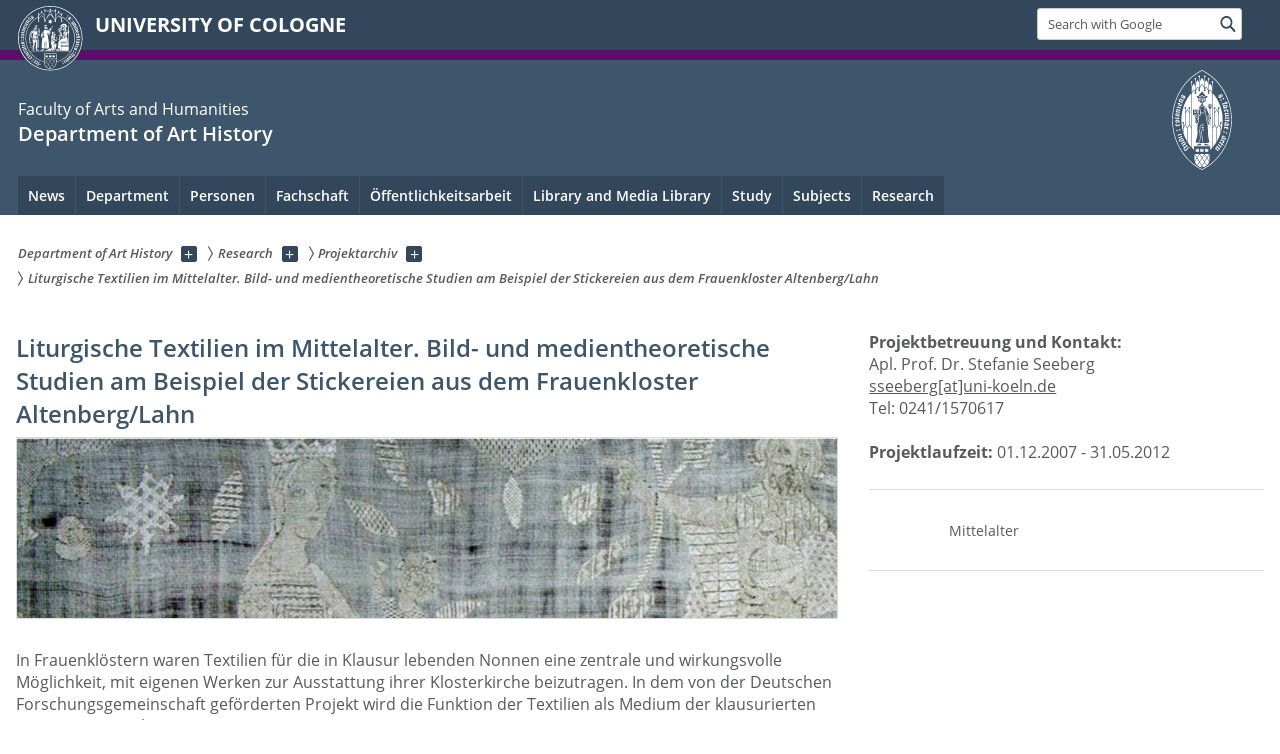

--- FILE ---
content_type: text/html; charset=utf-8
request_url: https://khi.phil-fak.uni-koeln.de/en/forschung/projektarchiv/puffer-seite/liturgische-textilien-im-mittelalter-bild-und-medientheoretische-studien-am-beispiel-der-stickereien-aus-dem-frauenkloster-altenberg/lahn
body_size: 9612
content:
<!DOCTYPE html>
<html class="no-js" xmlns="http://www.w3.org/1999/xhtml" lang="en-US">
<head>

<meta charset="utf-8">
<!-- 
	This website is powered by TYPO3 - inspiring people to share!
	TYPO3 is a free open source Content Management Framework initially created by Kasper Skaarhoj and licensed under GNU/GPL.
	TYPO3 is copyright 1998-2026 of Kasper Skaarhoj. Extensions are copyright of their respective owners.
	Information and contribution at https://typo3.org/
-->



<title>Liturgische Textilien im Mittelalter. Bild- und medientheoretische Studien am Beispiel der Stickereien aus dem Frauenkloster Altenberg/Lahn</title>
<meta name="generator" content="TYPO3 CMS">


<link rel="stylesheet" href="/typo3conf/ext/uzk2015/Resources/Public/Css/dist/style.min.css?1741883245" media="all">
<link rel="stylesheet" href="/typo3conf/ext/uzk2015/Resources/Public/Css/uzkerweiterungen.css?1741883245" media="all">
<link rel="stylesheet" href="/typo3conf/ext/uzk2015/Resources/Public/Css/griderweiterungen.css?1741883245" media="all">
<link rel="stylesheet" href="/typo3conf/ext/uzk2015/Resources/Public/Css/searchresult.css?1741883245" media="all">
<link rel="stylesheet" href="/typo3conf/ext/uzk2015/Resources/Public/Css/accordion.css?1741883245" media="all">
<link rel="stylesheet" href="/typo3conf/ext/powermail/Resources/Public/Css/Basic.css?1753196471" media="all">
<link rel="stylesheet" href="/typo3conf/ext/uzk2015/Resources/Public/Css/powermail.3.css?1741883245" media="all">
<link rel="stylesheet" href="/typo3conf/ext/uzk2015/Resources/Public/Css/ns_twitter.css?1741883245" media="all">



<script src="/typo3conf/ext/uzk2015/Resources/Public/Js/FileSaver.min.js?1741883245"></script>
<script src="/typo3conf/ext/uzk2015/Resources/Public/Js/jsbiblio.js?1741883245"></script>
<script src="/typo3conf/ext/uzk2015/Resources/Public/Js/autocomplete.js?1741883245"></script>


<meta name="viewport" content="width=device-width, initial-scale=1">
    <script>
    var SB_GLOBAL_VARS = SB_GLOBAL_VARS || {};
    SB_GLOBAL_VARS.screenResolutions = [320,480,640,768,1024,1280,1440];
    SB_GLOBAL_VARS.themePath = '/typo3conf/ext/uzk2015/Resources/Public/';
    </script>
        <link rel="shortcut icon" href="/typo3conf/ext/uzk2015/Resources/Public/img/icons/favicons/uzk/favicon.ico">
    <link rel="apple-touch-icon" sizes="57x57" href="/typo3conf/ext/uzk2015/Resources/Public/img/icons/favicons/uzk/apple-touch-icon-57x57.png">
    <link rel="apple-touch-icon" sizes="114x114" href="/typo3conf/ext/uzk2015/Resources/Public/img/icons/favicons/uzk/apple-touch-icon-114x114.png">
    <link rel="apple-touch-icon" sizes="72x72" href="/typo3conf/ext/uzk2015/Resources/Public/img/icons/favicons/uzk/apple-touch-icon-72x72.png">
    <link rel="apple-touch-icon" sizes="144x144" href="/typo3conf/ext/uzk2015/Resources/Public/img/icons/favicons/uzk/apple-touch-icon-144x144.png">
    <link rel="apple-touch-icon" sizes="60x60" href="/typo3conf/ext/uzk2015/Resources/Public/img/icons/favicons/uzk/apple-touch-icon-60x60.png">
    <link rel="apple-touch-icon" sizes="120x120" href="/typo3conf/ext/uzk2015/Resources/Public/img/icons/favicons/uzk/apple-touch-icon-120x120.png">
    <link rel="apple-touch-icon" sizes="76x76" href="/typo3conf/ext/uzk2015/Resources/Public/img/icons/favicons/uzk/apple-touch-icon-76x76.png">
    <link rel="apple-touch-icon" sizes="152x152" href="/typo3conf/ext/uzk2015/Resources/Public/img/icons/favicons/uzk/apple-touch-icon-152x152.png">
    <link rel="icon" type="image/png" href="/typo3conf/ext/uzk2015/Resources/Public/img/icons/favicons/uzk/favicon-192x192.png" sizes="192x192">
    <link rel="icon" type="image/png" href="/typo3conf/ext/uzk2015/Resources/Public/img/icons/favicons/uzk/favicon-160x160.png" sizes="160x160">
    <link rel="icon" type="image/png" href="/typo3conf/ext/uzk2015/Resources/Public/img/icons/favicons/uzk/favicon-96x96.png" sizes="96x96">
    <link rel="icon" type="image/png" href="/typo3conf/ext/uzk2015/Resources/Public/img/icons/favicons/uzk/favicon-16x16.png" sizes="16x16">
    <link rel="icon" type="image/png" href="/typo3conf/ext/uzk2015/Resources/Public/img/icons/favicons/uzk/favicon-32x32.png" sizes="32x32"> 
    <noscript>
    <link rel="stylesheet" type="text/css" href="/typo3conf/ext/uzk2015/Resources/Public/Css/dist/icons.min.css">
    </noscript>    
    <script src="/typo3conf/ext/uzk2015/Resources/Public/Js/vendor/exclude/modernizr.min.js"></script>
      <link rel="preload" href="/typo3conf/ext/uzk2015/Resources/Public/img/icons/svg/departmentlogos/med2.svg" as="image">
      <link rel="preload" href="/typo3conf/ext/uzk2015/Resources/Public/img/icons/svg/departmentlogos/phil2.svg" as="image">

      <link rel="preload" href="/typo3conf/ext/uzk2015/Resources/Public/img/icons/svg/dist/svg-sprite.min.svg" as="image">
      <link rel="preload" href="/typo3conf/ext/uzk2015/Resources/Public/img/icons/svg/instagram.svg#instagram" as="image">
      <link rel="preload" href="/typo3conf/ext/uzk2015/Resources/Public/img/icons/svg/itunes.svg" as="image">
      <link rel="preload" href="/typo3conf/ext/uzk2015/Resources/Public/img/icons/svg/linkedin.svg" as="image">
      
<!-- Matomo -->
      <script>
      
      var _paq = window._paq || [];
      _paq.push(['disableCookies']);
      
      
      
      
      _paq.push(['trackPageView']);
      _paq.push(['enableLinkTracking']);
      (function() {
	var u="https://matomo.rrz.uni-koeln.de/";
	_paq.push(['setTrackerUrl', u+'matomo.php']);
	_paq.push(['setSiteId', '1162']);
	var d=document, g=d.createElement('script'), s=d.getElementsByTagName('script')[0];
/*
	g.type='text/javascript'; 
*/
g.async=true; g.defer=true; g.src=u+'matomo.js'; s.parentNode.insertBefore(g,s);
      })();
      </script>
<!-- End Matomo Code -->


  <!-- This Page is being displayed in a different language than the one selected via URL. 
      This is probably due to language fallback. This URL should therefore not be indexed 
      by searchengines--><meta name="robots" content="NOINDEX,NOFOLLOW">


<script>hljs.initHighlightingOnLoad();</script>
</head>
<body class="uzk15__subsite default" id="p24248_0">
<noscript>The pages of the University of Cologne are optimized to be viewed with JavaScript activated. To use all of the features of this site, please enable JavaScript in your browser.</noscript><div class="uzk15__overlay uzk15__invisible"></div>
<header class="uzk15__mainheader uzk15__phil" ><a href="#contentstart" class="uzk15__jumpinvisible">skip to content</a><div class="uzk15__headerwrapper"><!--- Desktop Sticky Header Template Start -->
			  <script id="uzk15__stickyheaderdesktoptemplate" type="text/template">
               <div class="uzk15__headerdesktop uzk15__desktop_sticky uzk15__displaynone">
                <div class="uzk15__mainwrapper">
                 <div class="uzk15__grid_100 uzk15__flexcontainer"><div class="uzk15_headerlogo"><a href="https://uni-koeln.de/en/" title="UNIVERSITY OF COLOGNE" class="uzk15__iconlink"><h1>UNIVERSITY OF COLOGNE</h1></a></div><div class="uzk15_contentright"><a href="#" class="uzk15__backtomain">to top</a>




<form action="https://www.uni-koeln.de/google-suche" role="search" class="uzk15__search uzk15__standardsearchform uzk15__webforms">
  <label for="headermainsearch" id="headermainsearchlabel">
    <span class="uzk15__invisible">
      Insert search term
    </span>
  </label>
  <input type="search" id="headermainsearch" name="q" value=""
	 placeholder='Search with Google'
	 aria-labelledby="headermainsearchlabel">
  

   
  
  
  
  
  
  
  
  <button type="submit" class="button">     
    <span class="uzk15__invisible">Find</span>
    <span class="uzk15__icon uzk15__icon-search">
      <svg>
        <use xmlns:xlink="http://www.w3.org/1999/xlink" xlink:href="/typo3conf/ext/uzk2015/Resources/Public/img/icons/svg/dist/svg-sprite.min.svg#lupe"></use>
      </svg>
    </span>
  </button>
</form>


  

</div></div>
                </div>
               </div>
			  </script>
	<!--- Desktop Sticky Header Template End --><!-- Mobile Templates Start --><script id="uzk15__headermobiletemplate" type="text/template">
	      <div class="uzk15__headermobile">
	        <div class="uzk15__mainwrapper"><div class="uzk15__grid_100 uzk15__flexcontainer"><h1><a href="https://uni-koeln.de/en/" rel="start" title="UNIVERSITY OF COLOGNE">UNIVERSITY OF COLOGNE</a></h1>    <ul class="uzk15__menu">
      <li>
       <a href="#" class="uzk15__iconlink uzk15__mobilesearch-toggle">
        <span class="uzk15__icon uzk15__icon-lupe">
         <svg class="uzk15__svg-lupe">
          <use xlink:href="/typo3conf/ext/uzk2015/Resources/Public/img/icons/svg/dist/svg-sprite.min.svg#lupe"></use>
         </svg>
        </span>
        <span class="uzk15__invisible">Search with Google</span>
       </a>
       <a href="#" class="uzk15__iconlink uzk15__invisible uzk15__mobilesearch-toggle" aria-haspopup="true">
        <span class="uzk15__icon uzk15__icon-schliessen">
         <svg class="uzk15__svg-schliessen">
          <use xlink:href="/typo3conf/ext/uzk2015/Resources/Public/img/icons/svg/dist/svg-sprite.min.svg#schliessen"></use>
         </svg>
        </span>
        <span class="uzk15__invisible">Close search</span>
       </a>
      </li>
      <li>
       <a href="#" class="uzk15__iconlink uzk15__mobilenavigationbutton" aria-haspopup="true">
        <span class="uzk15__icon uzk15__icon-hamburger">
         <svg class="uzk15__svg-hamburger">
          <use xlink:href="/typo3conf/ext/uzk2015/Resources/Public/img/icons/svg/dist/svg-sprite.min.svg#hamburger"></use>
         </svg>
        </span>
        <span class="uzk15__invisible">Menu</span>
       </a>
      </li>
    </ul></div><div class="uzk15__invisible uzk15__grid_100 uzk15__mobilesearch-wrapper">




<form action="https://www.uni-koeln.de/google-suche" role="search" class="uzk15__search uzk15__standardsearchform uzk15__webforms">
  <label for="headermainsearch" id="headermainsearchlabel">
    <span class="uzk15__invisible">
      Insert search term
    </span>
  </label>
  <input type="search" id="headermainsearch" name="q" value=""
	 placeholder='Search with Google'
	 aria-labelledby="headermainsearchlabel">
  

   
  
  
  
  
  
  
  
  <button type="submit" class="button">     
    <span class="uzk15__invisible">Find</span>
    <span class="uzk15__icon uzk15__icon-search">
      <svg>
        <use xmlns:xlink="http://www.w3.org/1999/xlink" xlink:href="/typo3conf/ext/uzk2015/Resources/Public/img/icons/svg/dist/svg-sprite.min.svg#lupe"></use>
      </svg>
    </span>
  </button>
</form>
</div></div>
	      </div>
	    </script><script id="uzk15__mainnavigationmobiletemplate" type="text/template">
	    <div class="uzk15__mainnavigationmobile uzk15__pushedoutside">
	      <div class="uzk15__mainnavigationwrapper">
                <div class="uzk15__grid_100"><div class="uzk15__navigationtop"><div class="uzk15__breadcrumbs"><nav><h2 id="uzk15__mobilebreadcrumbslabel" class="uzk15__invisible">you are here:</h2><ul aria-describedby="uzk15__mobilebreadcrumbslabel"><li><a href="/en/" target="_top"><span>Department of Art History</span>
					 <span class="uzk15__icon uzk15__icon-trenner_breadcrumb">
					  <svg class="uzk15__svg-trenner_breadcrumb">
                       <use xlink:href="/typo3conf/ext/uzk2015/Resources/Public/img/icons/svg/dist/svg-sprite.min.svg#trenner_breadcrumb"></use>
					  </svg>
					 </span></a></li><li><a href="/en/research" target="_top"><span>Research</span>
					 <span class="uzk15__icon uzk15__icon-trenner_breadcrumb">
					  <svg class="uzk15__svg-trenner_breadcrumb">
                       <use xlink:href="/typo3conf/ext/uzk2015/Resources/Public/img/icons/svg/dist/svg-sprite.min.svg#trenner_breadcrumb"></use>
					  </svg>
					 </span></a></li><li><a href="/en/forschung/projektarchiv" target="_top"><span>Projektarchiv</span>
					 <span class="uzk15__icon uzk15__icon-trenner_breadcrumb">
					  <svg class="uzk15__svg-trenner_breadcrumb">
                       <use xlink:href="/typo3conf/ext/uzk2015/Resources/Public/img/icons/svg/dist/svg-sprite.min.svg#trenner_breadcrumb"></use>
					  </svg>
					 </span></a></li><li><a href="/en/forschung/projektarchiv/puffer-seite/liturgische-textilien-im-mittelalter-bild-und-medientheoretische-studien-am-beispiel-der-stickereien-aus-dem-frauenkloster-altenberg/lahn" target="_top"><span>Liturgische Textilien im Mittelalter. Bild- und medientheoretische Studien am Beispiel der Stickereien aus dem Frauenkloster Altenberg/Lahn</span>
					 <span class="uzk15__icon uzk15__icon-trenner_breadcrumb">
					  <svg class="uzk15__svg-trenner_breadcrumb">
                       <use xlink:href="/typo3conf/ext/uzk2015/Resources/Public/img/icons/svg/dist/svg-sprite.min.svg#trenner_breadcrumb"></use>
					  </svg>
					 </span></a></li></ul></nav></div>      <a href="#" class="uzk15__iconlink uzk15__mobilenavigationbutton">
      <span class="uzk15__icon uzk15__icon-schliessen">
           <svg class="uzk15__svg-schliessen">
            <use xlink:href="/typo3conf/ext/uzk2015/Resources/Public/img/icons/svg/dist/svg-sprite.min.svg#schliessen"></use>
           </svg>
      </span>
      <span class="uzk15__invisible">close</span>
      </a></div><div class="uzk15__currentpagetitle"><h1>Liturgische Textilien im Mittelalter. Bild- und medientheoretische Studien am Beispiel der Stickereien aus dem Frauenkloster Altenberg/Lahn</h1></div><nav ><h2 class="uzk15__invisible">main navigation</h2><ul class="uzk15__mainnavigationlist"></ul></nav><div class="uzk15__subsitelanguageselect">

  

</div></div>
	      </div>
	    </div>
	  </script><!-- Mobile Templates End --><div class="uzk15__headerdesktop"><div class="uzk15__mainwrapper"><div class="uzk15__grid_100 uzk15__flexcontainer"><div class="uzk15_headerlogo_wrapper"><div class="uzk15_headerlogo"><a href="https://uni-koeln.de/en/" target="_top" rel="start" title="UNIVERSITY OF COLOGNE" class="uzk15__iconlink"><span class="uzk15__icon uzk15__icon-uzk">
           <svg class="uzk15__svg-uzk">
            <use xlink:href="/typo3conf/ext/uzk2015/Resources/Public/img/icons/svg/dist/svg-sprite.min.svg#uzk"></use>
           </svg>
          </span>
        <h1>UNIVERSITY OF COLOGNE</h1></a></div></div><div class="uzk15_contentright">




<form action="https://www.uni-koeln.de/google-suche" role="search" class="uzk15__search uzk15__standardsearchform uzk15__webforms">
  <label for="headermainsearch" id="headermainsearchlabel">
    <span class="uzk15__invisible">
      Insert search term
    </span>
  </label>
  <input type="search" id="headermainsearch" name="q" value=""
	 placeholder='Search with Google'
	 aria-labelledby="headermainsearchlabel">
  

   
  
  
  
  
  
  
  
  <button type="submit" class="button">     
    <span class="uzk15__invisible">Find</span>
    <span class="uzk15__icon uzk15__icon-search">
      <svg>
        <use xmlns:xlink="http://www.w3.org/1999/xlink" xlink:href="/typo3conf/ext/uzk2015/Resources/Public/img/icons/svg/dist/svg-sprite.min.svg#lupe"></use>
      </svg>
    </span>
  </button>
</form>


  

</div></div></div></div><div class="uzk15__contentwrapper">
	    <div class="uzk15__mainwrapper">
	      <div class="uzk15__grid_100 uzk15__flexcontainer"><div class="uzk15__content"><h2><span class="uzk15__break uzk15__small uzk15__tinymobile"><a href="http://phil-fak.uni-koeln.de/?L=1">Faculty of Arts and Humanities</a></span><a href="/en/" target="_self">Department of Art History</a></h2>		<div class="uzk15__svgsignet">
		  <a href="https://phil-fak.uni-koeln.de" class="uzk15__iconlink">
		    <span class="uzk15__icon uzk15__icon-phil">
		      <svg class="uzk15__svg-phil">
		        <use xmlns:xlink="http://www.w3.org/1999/xlink" xlink:href="/typo3conf/ext/uzk2015/Resources/Public/img/icons/svg/departmentlogos/phil2.svg#phil"/>
		      </svg>
		    </span>
		  </a>
		</div></div><nav class="uzk15__mainnavigation"  id="mainnavigation"><h2 class="uzk15__invisible">Main Navigation. Note: please use tab key to jump to the menu items.</h2><ul class="uzk15__firstlevellinks" role="menubar"><li class="uzk15__toplevelflyout">
				  <a href="#" role="menuitem" aria-haspopup="true" >News</a>
				  <div class="uzk15__flyoutwrapper uzk15__pushedout"><div class="uzk15__flyouttop"><a href="/en/news" target="_self" class="uzk15__overviewlink">Overview&nbsp;News</a>				  <a class="uzk15__iconlink uzk15__navigationtoggle" href="#" title="close">
                <span class="uzk15__invisible">close</span>
                   <span class="uzk15__icon uzk15__icon-schliessen">
                    <svg class="uzk15__svg-schliessen">
				     <use xlink:href="/typo3conf/ext/uzk2015/Resources/Public/img/icons/svg/dist/svg-sprite.min.svg#schliessen"/>
                    </svg>
                   </span>
                  </a>
				 </div><ul class="uzk15__section uzk15__pagelinks uzk15__links"><li><a href="/en/aktuelles/neuigkeiten" target="_self">Neuigkeiten</a></li><li><a href="/en/aktuelles/veranstaltungen" target="_self">Veranstaltungen</a><ul class="uzk15__subpagelinks"><li><a href="/en/aktuelles/veranstaltungen/veranstaltungsarchiv" target="_self">Veranstaltungsarchiv</a></li></ul></li><li><a href="/en/aktuelles/stellenausschreibungen-am-khi" target="_self">Stellenausschreibungen am KHI</a></li><li><a href="/en/aktuelles/stellenanzeigen-fuer-studentinnen" target="_self">Stellenanzeigen für Student:innen</a></li><li><a href="/en/aktuelles/kunst-post" target="_self">Kunst-Post</a></li><li><a href="/en/aktuelles/linkedin-learning" target="_self">LinkedIn Learning</a></li></ul></div>
				 </li><li class="uzk15__toplevelflyout">
				  <a href="#" role="menuitem" aria-haspopup="true" >Department</a>
				  <div class="uzk15__flyoutwrapper uzk15__pushedout"><div class="uzk15__flyouttop"><a href="/en/department" target="_self" class="uzk15__overviewlink">Overview&nbsp;Department</a>				  <a class="uzk15__iconlink uzk15__navigationtoggle" href="#" title="close">
                <span class="uzk15__invisible">close</span>
                   <span class="uzk15__icon uzk15__icon-schliessen">
                    <svg class="uzk15__svg-schliessen">
				     <use xlink:href="/typo3conf/ext/uzk2015/Resources/Public/img/icons/svg/dist/svg-sprite.min.svg#schliessen"/>
                    </svg>
                   </span>
                  </a>
				 </div><ul class="uzk15__section uzk15__pagelinks uzk15__links"><li><a href="/en/institut/imagefilm-khi" target="_self">Imagefilm KHI</a></li><li><a href="/en/institut/standort-an-st-laurentius-allg-kunstgeschichte" target="_self">Standort An St. Laurentius - Allg. Kunstgeschichte</a><ul class="uzk15__subpagelinks"><li><a href="/en/institut/standort-an-st-laurentius-allg-kunstgeschichte/kontakt" target="_self">Kontakt</a></li><li><a href="/en/bibliothek-mediathek/bibliothek/oeffnungszeiten" target="_self">Öffnungszeiten</a></li><li><a href="/en/institut/standort-an-st-laurentius-allg-kunstgeschichte/fachgebiete" target="_self">Fachgebiete</a></li></ul></li><li><a href="/en/institut/standort-kerpener-strasse-architekturgeschichte" target="_self">Standort Kerpener Straße - Architekturgeschichte</a><ul class="uzk15__subpagelinks"><li><a href="/en/institut/standort-kerpener-strasse-architekturgeschichte/kontakt" target="_self">Kontakt</a></li><li><a href="/en/bibliothek-mediathek/bibliothek/oeffnungszeiten" target="_self">Öffnungszeiten</a></li><li><a href="http://khi.phil-fak.uni-koeln.de/24400.html">Architekturgeschichte</a></li></ul></li><li><a href="/en/institut/institutsgeschichte" target="_self">Institutsgeschichte</a><ul class="uzk15__subpagelinks"><li><a href="/en/institut/institutsgeschichte/nachruf-jeannet-hommers" target="_self">Nachruf Jeannet Hommers</a></li><li><a href="/en/institut/institutsgeschichte/gedenken-an-prof-dr-joachim-gaus" target="_self">Gedenken an Prof. Dr. Joachim Gaus</a></li><li><a href="https://khikoeln.hypotheses.org/" target="_blank" rel="noreferrer">KHI-Geschichts-Blog</a></li><li><a href="/en/institut/institutsgeschichte/lehrveranstaltungen-1922-1952" target="_self">Lehrveranstaltungen 1922-1952</a></li></ul></li><li><a href="/en/institut/institutsfeiern" target="_self">Institutsfeiern</a><ul class="uzk15__subpagelinks"><li><a href="/en/institut/institutsfeiern/khi-sommerfest-2025" target="_self">KHI Sommerfest 2025</a></li><li><a href="/en/institut/institutsfeiern/khi-sommerfest-2024" target="_self">KHI Sommerfest 2024</a></li><li><a href="/en/institut/institutsfeiern/khi-sommerfest-2023" target="_self">KHI Sommerfest 2023</a></li><li><a href="/en/institut/institutsfeiern/khi-sommerfest-2022" target="_self">KHI Sommerfest 2022</a></li><li><a href="/en/institut/institutsfeiern/khi-weihnachtsfeier-2022" target="_self">KHI Weihnachtsfeier 2022</a></li></ul></li><li><a href="/en/institut/kooperationen" target="_self">Kooperationen</a><ul class="uzk15__subpagelinks"><li><a href="/en/institut/kooperationen/kunst-und-museumsbibliothek" target="_self">Kunst- und Museumsbibliothek</a></li><li><a href="http://www.prometheus-bildarchiv.de/">prometheus</a></li><li><a href="http://www.zadik.info/">ZADIK</a></li><li><a href="/en/institut/kooperationen/95-kunsthistorischer-studierendenkongress" target="_self">95. Kunsthistorischer Studierendenkongress</a></li></ul></li></ul></div>
				 </li><li class="uzk15__toplevelflyout">
				  <a href="#" role="menuitem" aria-haspopup="true" >Personen</a>
				  <div class="uzk15__flyoutwrapper uzk15__pushedout"><div class="uzk15__flyouttop"><a href="/en/personen" target="_self" class="uzk15__overviewlink">Overview&nbsp;Personen</a>				  <a class="uzk15__iconlink uzk15__navigationtoggle" href="#" title="close">
                <span class="uzk15__invisible">close</span>
                   <span class="uzk15__icon uzk15__icon-schliessen">
                    <svg class="uzk15__svg-schliessen">
				     <use xlink:href="/typo3conf/ext/uzk2015/Resources/Public/img/icons/svg/dist/svg-sprite.min.svg#schliessen"/>
                    </svg>
                   </span>
                  </a>
				 </div><ul class="uzk15__section uzk15__pagelinks uzk15__links"><li><a href="/en/personen/gesamtuebersicht-personen" target="_self">Gesamtübersicht Personen</a></li><li><a href="/en/personen/alphabetische-liste" target="_self">Alphabetische Liste</a></li><li><a href="/en/personen/liste-nach-aufgabenbereichen" target="_self">Liste nach Aufgabenbereichen</a><ul class="uzk15__subpagelinks"><li><a href="/en/personen/liste-nach-aufgabenbereichen/professorinnen" target="_self">ProfessorInnen</a></li><li><a href="/en/personen/liste-nach-aufgabenbereichen/wissenschaftliche-mitarbeiterinnen" target="_self">Wissenschaftliche MitarbeiterInnen</a></li><li><a href="/en/personen/liste-nach-aufgabenbereichen/ausserplanmaessige-professorinnen" target="_self">Außerplanmäßige ProfessorInnen</a></li><li><a href="/en/personen/liste-nach-aufgabenbereichen/honorarprofessorinnen" target="_self">HonorarprofessorInnen</a></li><li><a href="/en/personen/liste-nach-aufgabenbereichen/privatdozentinnen" target="_self">PrivatdozentInnen</a></li><li><a href="/en/personen/liste-nach-aufgabenbereichen/lehrbeauftragte" target="_self">Lehrbeauftragte</a></li><li><a href="/en/personen/liste-nach-aufgabenbereichen/studentische-mitarbeiterinnen" target="_self">Studentische MitarbeiterInnen</a></li><li><a href="/en/personen/liste-nach-aufgabenbereichen/studiengangskoordination" target="_self">Studiengangskoordination</a></li><li><a href="/en/personen/liste-nach-aufgabenbereichen/raumplanung" target="_self">Raumplanung</a></li><li><a href="/en/personen/liste-nach-aufgabenbereichen/verwaltung" target="_self">Verwaltung</a></li><li><a href="/en/personen/liste-nach-aufgabenbereichen/mediathek-und-bibliothek" target="_self">Mediathek und Bibliothek</a></li><li><a href="/en/personen/liste-nach-aufgabenbereichen/prometheus" target="_self">prometheus</a></li><li><a href="/en/personen/liste-nach-aufgabenbereichen/ehemalige" target="_self">Ehemalige</a></li></ul></li></ul></div>
				 </li><li class="uzk15__toplevelflyout">
				  <a href="#" role="menuitem" aria-haspopup="true" >Fachschaft</a>
				  <div class="uzk15__flyoutwrapper uzk15__pushedout"><div class="uzk15__flyouttop"><a href="/en/fachschaft" target="_self" class="uzk15__overviewlink">Overview&nbsp;Fachschaft</a>				  <a class="uzk15__iconlink uzk15__navigationtoggle" href="#" title="close">
                <span class="uzk15__invisible">close</span>
                   <span class="uzk15__icon uzk15__icon-schliessen">
                    <svg class="uzk15__svg-schliessen">
				     <use xlink:href="/typo3conf/ext/uzk2015/Resources/Public/img/icons/svg/dist/svg-sprite.min.svg#schliessen"/>
                    </svg>
                   </span>
                  </a>
				 </div><ul class="uzk15__section uzk15__pagelinks uzk15__links"><li><a href="/en/fachschaft/mitglieder" target="_self">Mitglieder</a></li></ul></div>
				 </li><li class="uzk15__topleveldirektlink"><a href="/en/oeffentlichkeitsarbeit" target="_self" role="menuitem" aria-haspopup="false" class="uzk15__overviewlink">Öffentlichkeitsarbeit</a></li><li class="uzk15__toplevelflyout">
				  <a href="#" role="menuitem" aria-haspopup="true" >Library and Media Library</a>
				  <div class="uzk15__flyoutwrapper uzk15__pushedout"><div class="uzk15__flyouttop"><a href="/en/library-and-media-library" target="_self" class="uzk15__overviewlink">Overview&nbsp;Library and Media Library</a>				  <a class="uzk15__iconlink uzk15__navigationtoggle" href="#" title="close">
                <span class="uzk15__invisible">close</span>
                   <span class="uzk15__icon uzk15__icon-schliessen">
                    <svg class="uzk15__svg-schliessen">
				     <use xlink:href="/typo3conf/ext/uzk2015/Resources/Public/img/icons/svg/dist/svg-sprite.min.svg#schliessen"/>
                    </svg>
                   </span>
                  </a>
				 </div><ul class="uzk15__section uzk15__pagelinks uzk15__links"><li><a href="/en/bibliothek-mediathek/bibliothek" target="_self">Bibliothek</a><ul class="uzk15__subpagelinks"><li><a href="/en/bibliothek-mediathek/bibliothek/kontakt" target="_self">Kontakt</a></li><li><a href="/en/bibliothek-mediathek/bibliothek/oeffnungszeiten" target="_self">Öffnungszeiten</a></li><li><a href="/en/bibliothek-mediathek/bibliothek/bibliotheksfilme" target="_self">Bibliotheksfilme</a></li><li><a href="/en/bibliothek-mediathek/bibliothek/benutzung" target="_self">Benutzung</a></li><li><a href="/en/bibliothek-mediathek/bibliothek/recherche" target="_self">Recherche</a></li><li><a href="/en/bibliothek-mediathek/bibliothek/externe-portale" target="_self">Externe Portale</a></li><li><a href="/en/studium/studienberatung/faq" target="_self">FAQ</a></li></ul></li><li><a href="/en/bibliothek-mediathek/mediathek" target="_self">Mediathek</a><ul class="uzk15__subpagelinks"><li><a href="/en/bibliothek-mediathek/mediathek/mediathek-infos-news" target="_self">Mediathek Infos & News</a></li><li><a href="/en/bibliothek-mediathek/mediathek/computer-am-khi" target="_self">Computer am KHI</a></li><li><a href="/en/bibliothek-mediathek/mediathek/prometheus-freischaltung" target="_self">prometheus Freischaltung</a></li><li><a href="/en/bibliothek-mediathek/mediathek/bestellung-digitaler-bilder" target="_self">Bestellung digitaler Bilder</a></li><li><a href="/en/bibliothek-mediathek/mediathek/eigenstaendiges-scannen" target="_self">Eigenständiges Scannen</a></li><li><a href="/en/bibliothek-mediathek/mediathek/ausleihe-dvd-videos" target="_self">Ausleihe DVD-Videos</a></li><li><a href="/en/bibliothek-mediathek/mediathek/technik-seminarraum" target="_self">Technik Seminarraum</a></li><li><a href="/en/bibliothek-mediathek/mediathek/benutzungsordnung" target="_self">Benutzungsordnung</a></li><li><a href="/en/bibliothek-mediathek/mediathek/anleitungen" target="_self">Anleitungen</a></li></ul></li></ul></div>
				 </li><li class="uzk15__toplevelflyout">
				  <a href="#" role="menuitem" aria-haspopup="true" >Study</a>
				  <div class="uzk15__flyoutwrapper uzk15__pushedout"><div class="uzk15__flyouttop"><a href="/en/study" target="_self" class="uzk15__overviewlink">Overview&nbsp;Study</a>				  <a class="uzk15__iconlink uzk15__navigationtoggle" href="#" title="close">
                <span class="uzk15__invisible">close</span>
                   <span class="uzk15__icon uzk15__icon-schliessen">
                    <svg class="uzk15__svg-schliessen">
				     <use xlink:href="/typo3conf/ext/uzk2015/Resources/Public/img/icons/svg/dist/svg-sprite.min.svg#schliessen"/>
                    </svg>
                   </span>
                  </a>
				 </div><ul class="uzk15__section uzk15__pagelinks uzk15__links"><li><a href="/en/studium/studienberatung" target="_self">Studienberatung</a><ul class="uzk15__subpagelinks"><li><a href="/en/studium/studienberatung/faq" target="_self">FAQ</a></li><li><a href="/en/studium/studienberatung/studierende-helfen-studierenden" target="_self">Studierende helfen Studierenden</a></li><li><a href="/en/studium/studienberatung/videos-zu-klips-20" target="_self">Videos zu Klips 2.0</a></li><li><a href="/en/studium/studienberatung/weitere-beratungsangebote" target="_self">Weitere Beratungsangebote</a></li></ul></li><li><a href="/en/studium/wechsel-in-die-neue-studiengangsstruktur" target="_self">Wechsel in die neue Studiengangsstruktur</a></li><li><a href="/en/studium/bachelor" target="_self">Bachelor</a><ul class="uzk15__subpagelinks"><li><a href="/en/studium/bachelor/pruefungsordnung-2015" target="_self">Prüfungsordnung 2015</a></li></ul></li><li><a href="/en/studium/master" target="_self">Master</a><ul class="uzk15__subpagelinks"><li><a href="/en/studium/master/pruefungsordnung-2015" target="_self">Prüfungsordnung 2015</a></li><li><a href="/en/studium/master/schwerpunktmodule" target="_self">Schwerpunktmodule</a></li><li><a href="/en/studium/master/masterworkshop" target="_self">Masterworkshop</a></li></ul></li><li><a href="/en/studium/promotion" target="_self">Promotion</a></li><li><a href="/en/study/this-content-is-not-available-in-englisch-yet-informationen" target="_self">[This content is not available in "Englisch" yet] Informationen</a><ul class="uzk15__subpagelinks"><li><a href="/en/studium/informationen/vorlesungsverzeichnis-wise-2025-26-tabelle" target="_self">Vorlesungsverzeichnis WiSe 2025/26 Tabelle</a></li><li><a href="/en/studium/informationen/vorlesungsverzeichnis-sose-2025-tabelle" target="_self">Vorlesungsverzeichnis SoSe 2025 Tabelle</a></li><li><a href="/en/studium/informationen/vorlesungsverzeichnis" target="_self">Vorlesungsverzeichnis</a></li><li><a href="/en/studium/informationen/leitfaeden" target="_self">Leitfäden</a></li><li><a href="/en/studium/informationen/this-content-is-not-available-in-englisch-yet-scheine" target="_self">[This content is not available in "Englisch" yet] Scheine</a></li></ul></li><li><a href="/en/studium/erasmus" target="_self">Erasmus</a></li><li><a href="/en/studium/ergaenzende-studien" target="_self">Ergänzende Studien</a><ul class="uzk15__subpagelinks"><li><a href="/en/studium/ergaenzende-studien/praktika" target="_self">Praktika</a></li><li><a href="/en/studium/ergaenzende-studien/exkursionen" target="_self">Exkursionen</a></li><li><a href="/en/studium/ergaenzende-studien/exkursionsarchiv" target="_self">Exkursionsarchiv</a></li></ul></li></ul></div>
				 </li><li class="uzk15__toplevelflyout">
				  <a href="#" role="menuitem" aria-haspopup="true" >Subjects</a>
				  <div class="uzk15__flyoutwrapper uzk15__pushedout"><div class="uzk15__flyouttop"><a href="/en/subjects" target="_self" class="uzk15__overviewlink">Overview&nbsp;Subjects</a>				  <a class="uzk15__iconlink uzk15__navigationtoggle" href="#" title="close">
                <span class="uzk15__invisible">close</span>
                   <span class="uzk15__icon uzk15__icon-schliessen">
                    <svg class="uzk15__svg-schliessen">
				     <use xlink:href="/typo3conf/ext/uzk2015/Resources/Public/img/icons/svg/dist/svg-sprite.min.svg#schliessen"/>
                    </svg>
                   </span>
                  </a>
				 </div><ul class="uzk15__section uzk15__pagelinks uzk15__links"><li><a href="/en/fachgebiete/mittelalter" target="_self">Mittelalter</a></li><li><a href="/en/fachgebiete/fruehe-neuzeit" target="_self">Frühe Neuzeit</a></li><li><a href="/en/fachgebiete/moderne-und-gegenwart" target="_self">Moderne und Gegenwart</a></li><li><a href="/en/fachgebiete/kunstmarkt" target="_self">Kunstmarkt</a></li><li><a href="/en/fachgebiete/architekturgeschichte" target="_self">Architekturgeschichte</a></li><li><a href="/en/fachgebiete/fotografie-film-und-mediengeschichte" target="_self">Fotografie, Film und Mediengeschichte</a><ul class="uzk15__subpagelinks"><li><a href="/en/fachgebiete/fotografie-film-und-mediengeschichte/theorie-und-geschichte-der-fotografie" target="_self">Theorie und Geschichte der Fotografie</a></li><li><a href="/en/fachgebiete/fotografie-film-und-mediengeschichte/kunst-und-mediengeschichte-der-bildmedien" target="_self">Kunst- und Mediengeschichte der Bildmedien</a></li></ul></li></ul></div>
				 </li><li class="uzk15__toplevelflyout">
				  <a href="#" role="menuitem" aria-haspopup="true" >Research</a>
				  <div class="uzk15__flyoutwrapper uzk15__pushedout"><div class="uzk15__flyouttop"><a href="/en/research" target="_self" class="uzk15__overviewlink">Overview&nbsp;Research</a>				  <a class="uzk15__iconlink uzk15__navigationtoggle" href="#" title="close">
                <span class="uzk15__invisible">close</span>
                   <span class="uzk15__icon uzk15__icon-schliessen">
                    <svg class="uzk15__svg-schliessen">
				     <use xlink:href="/typo3conf/ext/uzk2015/Resources/Public/img/icons/svg/dist/svg-sprite.min.svg#schliessen"/>
                    </svg>
                   </span>
                  </a>
				 </div><ul class="uzk15__section uzk15__pagelinks uzk15__links"><li><a href="/en/forschung/laufende-projekte" target="_self">Laufende Projekte</a><ul class="uzk15__subpagelinks"><li><a href="/en/forschung/laufende-projekte/poor-rich-images" target="_self">Poor/Rich Images</a></li><li><a href="/en/forschung/laufende-projekte/geschichten-des-sehens" target="_self">Geschichte(n) des Sehens</a></li><li><a href="/en/forschung/laufende-projekte/stoffe-in-bewegung" target="_self">Stoffe in Bewegung</a></li><li><a href="/en/forschung/laufende-projekte/graffiti-art-in-prison" target="_self">Graffiti Art in Prison</a></li><li><a href="/en/forschung/laufende-projekte/paolo-nestler" target="_self">Paolo Nestler</a></li><li><a href="/en/forschung/laufende-projekte/discovering-medieval-south-italy-1750-1950" target="_self">Discovering Medieval South Italy 1750 – 1950</a></li><li><a href="/en/forschung/laufende-projekte/transara" target="_self">Transara</a></li><li><a href="/en/forschung/laufende-projekte/art-gallery-gis-cologne" target="_self">ART | GALLERY GIS | COLOGNE</a></li></ul></li><li><a href="/en/forschung/projektarchiv" target="_self">Projektarchiv</a></li><li><a href="/en/forschung/laufende-dissertationen" target="_self">Laufende Dissertationen</a></li><li><a href="/en/forschung/archiv-der-abschlussarbeiten" target="_self">Archiv der Abschlussarbeiten</a><ul class="uzk15__subpagelinks"><li><a href="/en/forschung/archiv-der-abschlussarbeiten/abgeschlossene-dissertationen" target="_self">Abgeschlossene Dissertationen</a></li><li><a href="/en/forschung/archiv-der-abschlussarbeiten/abgeschlossene-magisterarbeiten" target="_self">Abgeschlossene Magisterarbeiten</a></li><li><a href="/en/forschung/archiv-der-abschlussarbeiten/abgeschlossene-masterarbeiten" target="_self">Abgeschlossene Masterarbeiten</a></li></ul></li></ul></div>
				 </li></ul><a href="#contentstart" class="uzk15__jumpinvisible">skip to content</a></nav></div>
	    </div>
	  </div></div></header>
<div class="uzk15__contentwrapper">
  <div class="uzk15__mainwrapper">
    <div class="uzk15__aheadcontent" id="contentstart"><div class="uzk15__grid_100"><nav  class="uzk15__breadcrumbs uzk15__clearfix"><h2 id="uzk15__mainbreadcrumbslabel" class="uzk15__invisible">you are here:</h2><ul aria-describedby="uzk15__mainbreadcrumbslabel" class="uzk15__breadcrumbslist"><li><a href="/en/" target="_top" class="uzk15__link"><span>Department of Art History</span></a>
	<a href="#navcount23761" class="uzk15__subnav" title="Show subpages" aria-haspopup="true" aria-expanded="false">
	<span class="uzk15__plus"></span>
	<span class="uzk15__invisible">Show subpages</span></a><ul class="uzk15__aditionallinks" id="navcount23761"><li><a href="/en/news" target="_top">News</a></li><li><a href="/en/department" target="_top">Department</a></li><li><a href="/en/personen" target="_top">Personen</a></li><li><a href="/en/fachschaft" target="_top">Fachschaft</a></li><li><a href="/en/oeffentlichkeitsarbeit" target="_top">Öffentlichkeitsarbeit</a></li><li><a href="/en/library-and-media-library" target="_top">Library and Media Library</a></li><li><a href="/en/study" target="_top">Study</a></li><li><a href="/en/subjects" target="_top">Subjects</a></li><li><a href="/en/research" target="_top">Research</a></li></ul></li><li><a href="/en/research" target="_top" class="uzk15__link"><span>Research</span></a>
	<a href="#navcount23798" class="uzk15__subnav" title="Show subpages" aria-haspopup="true" aria-expanded="false">
	<span class="uzk15__plus"></span>
	<span class="uzk15__invisible">Show subpages</span></a><ul class="uzk15__aditionallinks" id="navcount23798"><li><a href="/en/forschung/laufende-projekte" target="_top">Laufende Projekte</a></li><li><a href="/en/forschung/projektarchiv" target="_top">Projektarchiv</a></li><li><a href="/en/forschung/laufende-dissertationen" target="_top">Laufende Dissertationen</a></li><li><a href="/en/forschung/archiv-der-abschlussarbeiten" target="_top">Archiv der Abschlussarbeiten</a></li></ul></li><li><a href="/en/forschung/projektarchiv" target="_top" class="uzk15__link"><span>Projektarchiv</span></a>
	<a href="#navcount23842" class="uzk15__subnav" title="Show subpages" aria-haspopup="true" aria-expanded="false">
	<span class="uzk15__plus"></span>
	<span class="uzk15__invisible">Show subpages</span></a></li><li><a href="/en/forschung/projektarchiv/puffer-seite/liturgische-textilien-im-mittelalter-bild-und-medientheoretische-studien-am-beispiel-der-stickereien-aus-dem-frauenkloster-altenberg/lahn" target="_top" class="uzk15__link"><strong>Liturgische Textilien im Mittelalter. Bild- und medientheoretische Studien am Beispiel der Stickereien aus dem Frauenkloster Altenberg/Lahn</strong></a></li></ul></nav></div></div>
    <main id="contentstart" class="uzk15__maincontent" >
	<!--  CONTENT ELEMENT, uid:144331/textpic [begin] -->
		<!-- frame_class:default--><!-- beginn des elementes --><div class="uzk15__seperator"></div><div class="uzk15__grid_100 uzk15__defaultgrid default uzk15__space_before_" ><h2 id="c144331" class="uzk15__standard_h2 uzk15_header_">Liturgische Textilien im Mittelalter. Bild- und medientheoretische Studien am Beispiel der Stickereien aus dem Frauenkloster Altenberg/Lahn</h2></div><div class="uzk15__seperator"></div><div class="uzk15__seperator"></div><div class="uzk15__grid_100 uzk15__defaultgrid default uzk15__space_before_ uzk15__space_after_ " >







<!-- Image -->


    
	<figure class='CType-textpic  uzk15__image'>

	  
	      
	    
	  
		

		  <noscript id="responsiveFigure144331" title="" class="uzk15__responsiveImage" data-alt="" data-resolutions="/sites/kunstgeschichte/_processed_/c/7/csm_Liturgische_Textilien_Banner_klein_b2c32085aa.jpg|/sites/kunstgeschichte/_processed_/c/7/csm_Liturgische_Textilien_Banner_klein_49aaaf8495.jpg|/sites/kunstgeschichte/_processed_/c/7/csm_Liturgische_Textilien_Banner_klein_386d585ec9.jpg|/sites/kunstgeschichte/_processed_/c/7/csm_Liturgische_Textilien_Banner_klein_a37570f0c2.jpg|/sites/kunstgeschichte/_processed_/c/7/csm_Liturgische_Textilien_Banner_klein_45cb19846c.jpg|/sites/kunstgeschichte/_processed_/c/7/csm_Liturgische_Textilien_Banner_klein_b41ed6ffd7.jpg|/sites/kunstgeschichte/Dateien_Webrelaunch/Forschung/Liturgische_Textilien_Banner_klein.jpg"> 
		    <img alt="" title="" src="/sites/kunstgeschichte/Dateien_Webrelaunch/Forschung/Liturgische_Textilien_Banner_klein.jpg">
		  </noscript>
		  <noscript class="crawlerlinks uzk15__invisible"> 
			<!--crawler links für verschiedene Auflösungen von /sites/kunstgeschichte/Dateien_Webrelaunch/Forschung/Liturgische_Textilien_Banner_klein.jpg -->
                    <a href="/sites/kunstgeschichte/_processed_/c/7/csm_Liturgische_Textilien_Banner_klein_b2c32085aa.jpg">320px</a>
		    <a href="/sites/kunstgeschichte/_processed_/c/7/csm_Liturgische_Textilien_Banner_klein_49aaaf8495.jpg">480px</a>
		    <a href="/sites/kunstgeschichte/_processed_/c/7/csm_Liturgische_Textilien_Banner_klein_386d585ec9.jpg">640px</a>
		    <a href="/sites/kunstgeschichte/_processed_/c/7/csm_Liturgische_Textilien_Banner_klein_a37570f0c2.jpg">786px</a>
		    <a href="/sites/kunstgeschichte/_processed_/c/7/csm_Liturgische_Textilien_Banner_klein_45cb19846c.jpg">1024px</a>
		    <a href="/sites/kunstgeschichte/_processed_/c/7/csm_Liturgische_Textilien_Banner_klein_b41ed6ffd7.jpg">1280px</a>
		    <a href="/sites/kunstgeschichte/Dateien_Webrelaunch/Forschung/Liturgische_Textilien_Banner_klein.jpg">1440px</a>
		  </noscript>
		  
		
	    
	  
	    
	  

	  
	</figure>
      
  
</div><div class="uzk15__seperator"></div><div class="uzk15__seperator"></div>
		<!--  Text: [begin] -->
			<div class="uzk15__editorblock default "><p class="bodytext">In Frauenklöstern waren Textilien für die in Klausur lebenden Nonnen eine zentrale und wirkungsvolle Möglichkeit, mit eigenen Werken zur Ausstattung ihrer Klosterkirche beizutragen. In dem von der Deutschen Forschungsgemeinschaft geförderten Projekt wird die Funktion der Textilien als Medium der klausurierten Frauen untersucht.<br>Anhand überlieferter Stickereien aus dem 13. und 14. Jahrhundert lassen sich im Kontext von Kirchenausstattung und Schriftquellen Möglichkeiten und Formen der Kommunikation über die Klausurgrenzen hinweg aufzeigen. Aspekte der Untersuchung sind u.a. die Rolle inter- und intrafamiliärer Verbindungen für Stiftung, Konzeption und Ausführung der Kirchenausstattung, sowie die Präsenz der Nonnen am Hauptaltar in Bildprogramm und Inschriften auf Altardecken. </p></div>
		<!--  Text: [end] -->
			<div class="uzk15__seperator uzk15__space_after_"></div><!-- ende des elementes -->
	<!--  CONTENT ELEMENT, uid:144331/textpic [end] -->
		</main>
    <aside class="uzk15__contextinfo" ><div class="uzk15__grid_100"><h2 class="uzk15__contextboxhead"><a href="#contextbox" id="contextboxtrigger">more</a></h2></div><div id="contextbox" class="uzk15__contextbox">
	<!--  CONTENT ELEMENT, uid:111880/text [begin] -->
		<!-- frame_class:default--><!-- beginn des elementes --><div id="c111880" class="uzk15__editorblock default">
		<!--  Text: [begin] -->
			<p class="bodytext"><strong>Projektbetreuung und Kontakt:</strong><br> Apl. Prof. Dr. Stefanie Seeberg<br> <a href="#" data-mailto-token="ocknvq,uuggdgtiBwpk/mqgnp0fg" data-mailto-vector="2" class="mail" title="Opens window for sending email">sseeberg[at]uni-koeln.de</a><br> Tel: 0241/1570617<br> <br> <strong>Projektlaufzeit: </strong>01.12.2007 - 31.05.2012</p>
		<!--  Text: [end] -->
			</div><!-- ende des elementes -->
	<!--  CONTENT ELEMENT, uid:111880/text [end] -->
		
	<!--  CONTENT ELEMENT, uid:152680/shortcut [begin] -->
		<!-- frame_class:default--><!-- beginn des elementes -->
		<!--  Inclusion of other records (by reference): [begin] -->
			
	<!--  CONTENT ELEMENT, uid:129119/uzkteaserlinkliste [begin] -->
		<!-- frame_class:default--><!-- beginn des elementes --><div class="uzk15__seperator"></div><div class="uzk15__grid_100 uzk15__defaultgrid default uzk15__space_before_ uzk15__space_after_ " ><h2 id="c129119" class="uzk15__standard_h2 uzk15_header_"></h2>

  <ul class="uzk15__teaserlinklist uzk15__clearfix">      
    
              
        <li>
          <a href="/en/fachgebiete/mittelalter" target="_self">
	    
	      <img alt="" src="/typo3temp/assets/images/____csm_Pfeil_Stellenausschreibungen_5bbb472dec_6c23c8acfd18e8b1ae7153d373029cf1.jpg">
	    
	    <span>Mittelalter</span>
          </a>
        </li>         
      
    
  </ul>


</div><div class="uzk15__seperator"></div><!-- ende des elementes -->
	<!--  CONTENT ELEMENT, uid:129119/uzkteaserlinkliste [end] -->
		
		<!--  Inclusion of other records (by reference): [end] -->
			<!-- ende des elementes -->
	<!--  CONTENT ELEMENT, uid:152680/shortcut [end] -->
		</div></aside>
    <div class="uzk15__seperator"></div>
  </div>
  <div class="uzk15__seperator"></div>
 <footer class="uzk15__mainfooter"><div class="uzk15__footersection1"><div class="uzk15__mainwrapper"><div class="uzk15__grid_100"><p class="uzk15__autordatum">Created:&nbsp;16. November 2015,&nbsp;changed:&nbsp;13. July 2021</p></div></div></div><div class="uzk15__footersection2">
        <div class="uzk15__mainwrapper">
        <div class="uzk15__grid_100">
        <h2>Functions</h2>
        <ul class="uzk15__columnlist"><li><a href="https://webmaster.phil-fak.uni-koeln.de/en/2015er-funktionsmenue/webmaster">Webmaster</a></li><li><a href="https://matomo.rrz.uni-koeln.de/index.php?module=CoreAdminHome&action=optOut&language=en">(de/)activate tracking</a></li><li><a href="https://itcc.uni-koeln.de/en/top/privacy-policy-on-web-statistics">Privacy policy for web statistics</a></li></ul>
        </div>
        </div>
        </div><div class="uzk15__footersection3"><div class="uzk15__mainwrapper"><div class="uzk15__grid_100"><h2 class="uzk15__triggerhead"><a href="#footercolumnlist" id="footertrigger">The University of Cologne</a></h2><div class="uzk15__columnlist uzk15__hidebox" id="footerbox"><nav class='uzk15__footercolumn'>
    <h3>Information</h3>
    <ul>
        <li><a href="https://uni-koeln.de/en/international/study-in-cologne" title="Students">Students</a></li>
        <li><a href="https://studienorientierung.uni-koeln.de/index_eng.html" title="Prospective Students">Prospective Students</a></li>
        <li><a href="https://uni-koeln.de/en/albertus-magnus-center" title="Doctoral Candidates">Doctoral Candidates</a></li>
        <li><a href="https://uni-koeln.de/en/research" title="Research">Researchers</a></li>
        <li><a href="https://uni-koeln.de/en/international/study-in-cologne" title="International">International</a></li>
        <li><a href="https://uni-koeln.de/en/international/alumni/koelnalumni-weltweit" title="Alumni">Alumni</a></li>
        <li><a href="https://kommunikation-marketing.uni-koeln.de/index_eng.html" title="Communications & Marketing">Communications & Marketing</a></li>
    </ul>
</nav>
<nav class='uzk15__footercolumn'>
    <h3>Faculties</h3>
    <ul>
        <li><a href="https://wiso.uni-koeln.de/en/" title="Faculty of Management, Economics and Social Sciences">Faculty
                of Management, Economics and Social Sciences</a></li>
        <li><a href="https://jura.uni-koeln.de/en" title="Faculty of Law">Faculty of Law</a></li>
        <li><a href="https://medfak.uni-koeln.de/en" title="Faculty of Medicine">Faculty of Medicine</a></li>
        <li><a href="https://phil-fak.uni-koeln.de/en" title="Faculty of Arts and Humanities">Faculty of Arts and
                Humanities</a></li>
        <li><a href="https://mathnat.uni-koeln.de/en" title="Faculty of Mathematics and Natural Sciences">Faculty of
                Mathematics and Natural Sciences</a></li>
        <li><a href="https://www.hf.uni-koeln.de/?lang=2" title="Faculty of Human Sciences">Faculty of Human
                Sciences</a></li>
    </ul>
</nav>
<nav class='uzk15__footercolumn'>
    <h3>Quick Links</h3>
    <ul>
        <li><a href="https://verwaltung.uni-koeln.de/index_eng.html" title="Administration">Administration</a></li>
        <li><a href="https://verwaltung.uni-koeln.de/organization/division_9/index_eng.html"
                title="International Office">International Office</a></li>
        <li><a href="https://uni-koeln.de/en/contact" title="Contact">Contact</a></li>
        <li><a href="https://www.kstw.de/en/gastronomy/menu" title="Canteen">Canteen</a></li>
        <li><a href="https://www.ub.uni-koeln.de/index_eng.html" title="Library">Library</a></li>
        <li><a href="https://itcc.uni-koeln.de/en" title="Regional Computing Centre (RRZK)">Regional Computing Centre
                (RRZK)</a></li>
        <li><a href="https://uni-koeln.de/en/studying/studying/organize-your-stay/dates-deadlines"
                title="Dates & Deadlines">Dates & Deadlines</a></li>
        <li><a href="https://webmail.uni-koeln.de" title="Webmail">Webmail</a></li>
        <li><a href="https://uni-koeln.de/anreise_lageplaene.html?&L=1"
                title="Directions, Maps, Parking">Directions, Maps, Parking</a></li>
    </ul>
</nav></div></div></div></div><div class="uzk15__footersection4"><div class="uzk15__mainwrapper"><div class="uzk15__grid_100"><h2 class="uzk15__smallerheadlines">Social media channels of the University of Cologne</h2><div class="uzk15__socialmedia"><a href="https://www.facebook.com/pages/Universit%C3%A4t-zu-K%C3%B6ln/180703865199" target="_blank" rel="noreferrer">	<span class="uzk15__icon uzk15__icon-facebook">
	<svg class="uzk15__svg-facebook">
	<use xmlns:xlink="http://www.w3.org/1999/xlink" xlink:href="/typo3conf/ext/uzk2015/Resources/Public/img/icons/svg/dist/svg-sprite.min.svg#fb"></use>
	</svg>
	<span class="uzk15__invisible">Facebook</span>
	</span></a><a href="https://www.xing.com/pages/universitatzukoln" target="_blank" rel="noreferrer">	<span class="uzk15__icon uzk15__icon-xing">
	<svg class="uzk15__svg-xing">
	<use xmlns:xlink="http://www.w3.org/1999/xlink" xlink:href="/typo3conf/ext/uzk2015/Resources/Public/img/icons/svg/dist/svg-sprite.min.svg#xing"></use>
	</svg>
	</span>
	<span class="uzk15__invisible">Xing</span></a><a href="https://www.youtube.com/user/UniversitaetzuKoeln" target="_blank" rel="noreferrer">	<span class="uzk15__icon uzk15__icon-youtube">
	<svg class="uzk15__svg-youtube">
	<use xmlns:xlink="http://www.w3.org/1999/xlink" xlink:href="/typo3conf/ext/uzk2015/Resources/Public/img/icons/svg/dist/svg-sprite.min.svg#youtube"></use>
	</svg>
	</span>
	<span class="uzk15__invisible">Youtube</span></a><a href="https://www.linkedin.com/company/university-of-cologne?trk=biz-companies-cym">	<span class="uzk15__icon uzk15__icon-youtube">
	<svg class="uzk15__svg-youtube" viewBox="0 0 20 20" width="30" height="30">
	<use xmlns:xlink="http://www.w3.org/1999/xlink" xlink:href="/typo3conf/ext/uzk2015/Resources/Public/img/icons/svg/linkedin.svg#linkedin"></use>
	</svg>
	</span>
	<span class="uzk15__invisible">Linked in</span></a><a href="https://www.instagram.com/uni_koeln/">	<span class="uzk15__icon uzk15__icon-instagram">
	<svg class="uzk15__svg-youtube" viewBox="0 0 20 20" width="30" height="30">
	<use xmlns:xlink="http://www.w3.org/1999/xlink" xlink:href="/typo3conf/ext/uzk2015/Resources/Public/img/icons/svg/instagram.svg#instagram"></use>
	</svg>
	</span>
	<span class="uzk15__invisible">Instagram</span></a><a href="https://wisskomm.social/@unikoeln"><span class="uzk15__icon uzk15__icon-mastodon">
  <svg class="uzk15__svg-youtube" viewBox="0 0 20 20" width="30" height="30">
    <use xlink:href="/typo3conf/ext/uzk2015/Resources/Public/img/icons/svg/mastodon.svg#mastodon" />
  </svg>
</span></a></div><div class="uzk15__copyright"><nav class="uzk15__foot"><h2 class="uzk15__invisible">Serivce</h2><ul><li><a href="https://uni-koeln.de/en/privacy-protection-statement">privacy protection statement</a></li><li><a href="https://uni-koeln.de/impressum/barrierefreiheit">accessibility statement</a></li><li><a href="https://uni-koeln.de/en/sitemap">sitemap</a></li><li><a href="https://uni-koeln.de/en/site-notice">site notice</a></li><li><a href="https://uni-koeln.de/en/contact">contact</a></li></ul></nav><small>© University of Cologne</small></div><div class="uzk15__seperator"></div><div class="uzk15__accreditationlist"> 
  <dl> 
    <dt>Diversity</dt> 
    <dd> 
      <a href="https://vielfalt.uni-koeln.de/en/news/press-release-teq"> 
	Total E-Quality Award 
      </a> 
      <a href="https://www.charta-der-vielfalt.de/en/diversity-charter-association/signatory-data-base/list/show/universitaet-zu-koeln/"> 
	Diversity Charta 
      </a> 
      <a href="https://vielfalt.uni-koeln.de/en/profile/strategy-controlling/diversity-strategy"> 
	Diversity Audit 
      </a> 
    </dd> 
  </dl> 
  <dl> 
    <dt>International</dt> 
    <dd> 
      <a href="https://www.hrk.de/audit/infothek/auditierte-hochschulen/"> 
	German Rectors' Conference Audit Internationalization 
      </a> 
      <a href="https://www.hrk.de/home/universities-against-xenophobia/"> 
	German Universities Open to the World 
      </a> 
    </dd> 
  </dl> 
  <dl> 
    <dt>Accreditation</dt> 
    <dd> 
      <a href="https://wiso.uni-koeln.de/en/studies/master/master-international-management-cems-mim"> 
	<abbr title="Community of European Management Schools">CEMS</abbr> 
      </a> 
      <a href="https://wiso.uni-koeln.de/en/faculty/profile/accreditation"> 
	<abbr title="European Quality Improvement System">EQUIS</abbr> 
      </a> 
      <a href="https://www.aqas.eu/"> 
	<abbr title="Agency for Quality Assurance through Accreditation of Study Programmes">AQAS</abbr> 
      </a> 
    </dd> 
  </dl> 
  <dl> 
    <dt>Research</dt> 
    <dd> 
      <a href="https://www.german-u15.de/en/index.html"> 
	<abbr title="15 large research-strong universities in Germany">German U15</abbr> 
      </a> 
      <a href="https://uni-koeln.de/en/career/who-we-are/our-hr-strategy"> 
	<abbr title="Human Resources">HR</abbr> Excellence in Research 
      </a> 
    </dd> 
  </dl> 
  <dl> 
    <dt>Further Labels</dt> 
    <dd> 
      <a href="https://www.fairtrade-deutschland.de/service/presse/details/uni-koeln-ausgezeichnet-2713.html"> 
	Fairtrade University 
      </a> 
      <a href="https://verwaltung.uni-koeln.de/cfs/content/about_us/our_network_and_partners/index_eng.html"> 
	Family in the University 
      </a> 
    </dd> 
  </dl> 
</div>
</div></div></div></footer>
</div>

<script>const EXT_DIR = "/typo3conf/ext/uzk2015";</script>
    <script src="/typo3conf/ext/uzk2015/Resources/Public/Js/dist/script-min.rrzk.10.js"></script>
    <script src="/typo3conf/ext/uzk2015/Resources/Public/Js/uzkerweiterungen.js"></script>
    <script>
      var x = document.getElementsByClassName("uzk15__hidenoscript");
      var i;
      for (i = 0; i < x.length; i++) {
        x[i].style.visibility = "initial";
      }
    </script>

<script src="/typo3conf/ext/powermail/Resources/Public/JavaScript/Powermail/Form.min.js?1753196471" defer="defer"></script>
<script async="async" src="/typo3temp/assets/js/59cb7c5e3fccb968fb36c2e97ef8bf95.js?1768916953"></script>


</body>
</html>

--- FILE ---
content_type: image/svg+xml
request_url: https://khi.phil-fak.uni-koeln.de/typo3conf/ext/uzk2015/Resources/Public/img/icons/svg/departmentlogos/phil2.svg
body_size: 7800
content:
<svg xmlns="http://www.w3.org/2000/svg">
  <symbol id="phil" viewBox="0 0 59.6 100" >
    <path d="M48.9,53.8v7.6c1.02-3.67,1.55-7.5,1.55-11.28,0-5.04-.9-10-2.67-14.73-1.71-4.58-4.14-8.7-7.22-12.26v1.92h0v32.23l1.56-2.79v-15.61c-.35-.12-.6-.47-.6-.89,0-.51.39-.93.86-.93s.86.42.86.93c0,.42-.25.77-.6.89v3.27l1.59-2.85c.05-.09.13-.14.23-.14s.18.05.23.14l1.6,2.87v-3.28c-.35-.12-.6-.47-.6-.89,0-.51.39-.93.86-.93s.86.42.86.93c0,.42-.25.77-.6.89v15.62l1.56,2.79v-3.47c-.35-.12-.6-.47-.6-.89,0-.51.39-.93.86-.93s.86.42.86.93c0,.41-.25.77-.6.89v-.03ZM46.55,55.11l-1.82,3.26v12.89c.91-1.56,1.73-3.19,2.44-4.87.45-1.06.85-2.14,1.2-3.24v-4.77l-1.82-3.26h0ZM42.38,55.11l-1.82,3.26v18.72c1.33-1.54,2.55-3.2,3.64-4.96v-13.76s-1.82-3.26-1.82-3.26ZM39.06,35.14c-.08-.08-.18-.12-.31-.11.03.5-.04,1.07-.17,1.56.1.06.19.14.26.23.22-.25.32-.52.35-.68.1-.4.04-.8-.14-1h.01ZM37.8,34.2h0c-.09,0-.19.03-.28.21-.22.44-.18,1.29,0,1.98.09-.02.19-.03.29-.03s.2,0,.29.03c.17-.68.21-1.54,0-1.98-.09-.19-.2-.21-.28-.21h-.02ZM36.85,35.03c-.12,0-.23.03-.31.11-.19.19-.25.59-.14,1,.04.15.14.43.36.68.08-.09.16-.16.26-.23-.13-.49-.2-1.06-.17-1.56ZM31.53,55.42h-2.13c-.15,0-.26.13-.26.28s.12.28.26.28h2.13c.15,0,.26-.13.26-.28s-.12-.28-.26-.28ZM31.53,57.12h-2.13c-.15,0-.26.13-.26.28s.12.28.26.28h2.13c.15,0,.26-.13.26-.28s-.12-.28-.26-.28ZM31.53,58.83h-1.58c-.15,0-.26.13-.26.28s.12.28.26.28h1.58c.15,0,.26-.13.26-.28s-.12-.28-.26-.28ZM31.53,60.54h-.93c-.15,0-.26.13-.26.28s.12.28.26.28h.93c.15,0,.26-.13.26-.28s-.12-.28-.26-.28ZM29.4,54.28h1.58c.15,0,.26-.13.26-.28s-.12-.28-.26-.28h-1.58c-.15,0-.26.13-.26.28s.12.28.26.28ZM29.67,60.82c0-.16-.12-.29-.26-.29-.15,0-.26.13-.26.28,0,2.94.33,4.75.62,6.35.28,1.54.53,2.86.44,4.87,0,.16.11.29.25.3h.01c.14,0,.26-.12.26-.27.09-2.07-.17-3.5-.45-5-.29-1.57-.62-3.36-.61-6.24ZM31.62,29.27c-.36-.31-.92-.36-1.32-.12-.34.2-.5.59-.44,1.05.04.3.12.94,0,1.09-.04.05-.15.08-.33.08-.15,0-.26.13-.26.28s.12.28.26.28c.21,0,.52-.03.72-.27.17-.2.21-.49.19-.92.16-.03.47-.08.61-.1.14-.02.25-.16.23-.32s-.15-.27-.29-.25c-.14.02-.42.07-.6.1v-.05c-.03-.23.03-.39.18-.48.21-.13.54-.1.73.07.11.1.28.08.37-.04s.07-.3-.04-.4h0ZM30.15,32.25c-.25.04-.69.04-.7.04-.15,0-.26.13-.26.28s.12.28.26.28c.02,0,.49,0,.77-.05.14-.02.24-.17.22-.32s-.15-.26-.3-.24h.01ZM29.3,30.36c-.02-.15-.15-.26-.3-.24-.3.05-.48.03-.74,0-.15-.02-.28.09-.29.25-.02.16.09.3.23.31.16.02.3.03.45.03.12,0,.26,0,.42-.03.14-.02.24-.17.22-.32h.01ZM28.19,29.78c.33-.14.53-.08.64-.05h.03c.14.05.28-.05.32-.2.03-.15-.05-.31-.19-.35h-.02c-.15-.05-.48-.14-.97.07-.14.06-.2.22-.15.37.04.11.14.18.24.18.03,0,.07,0,.1-.02ZM39.06,35.14c-.08-.08-.18-.12-.31-.11.03.5-.04,1.07-.17,1.56.1.06.19.14.26.23.22-.25.32-.52.35-.68.1-.4.04-.8-.14-1h.01ZM37.8,34.2h0c-.09,0-.19.03-.28.21-.22.44-.18,1.29,0,1.98.09-.02.19-.03.29-.03s.2,0,.29.03c.17-.68.21-1.54,0-1.98-.09-.19-.2-.21-.28-.21h-.02ZM36.85,35.03c-.12,0-.23.03-.31.11-.19.19-.25.59-.14,1,.04.15.14.43.36.68.08-.09.16-.16.26-.23-.13-.49-.2-1.06-.17-1.56ZM31.53,55.42h-2.13c-.15,0-.26.13-.26.28s.12.28.26.28h2.13c.15,0,.26-.13.26-.28s-.12-.28-.26-.28ZM31.53,57.12h-2.13c-.15,0-.26.13-.26.28s.12.28.26.28h2.13c.15,0,.26-.13.26-.28s-.12-.28-.26-.28ZM31.53,58.83h-1.58c-.15,0-.26.13-.26.28s.12.28.26.28h1.58c.15,0,.26-.13.26-.28s-.12-.28-.26-.28ZM31.53,60.54h-.93c-.15,0-.26.13-.26.28s.12.28.26.28h.93c.15,0,.26-.13.26-.28s-.12-.28-.26-.28ZM29.53,31.94c.21,0,.52-.03.72-.27.17-.2.21-.49.19-.92.16-.03.47-.08.61-.1.14-.02.25-.16.23-.32s-.15-.27-.29-.25c-.14.02-.42.07-.6.1v-.05c-.03-.23.03-.39.18-.48.21-.13.54-.1.73.07.11.1.28.08.37-.04s.07-.3-.04-.4c-.36-.31-.92-.36-1.32-.12-.34.2-.5.59-.44,1.05.04.3.12.94,0,1.09-.04.05-.15.08-.33.08-.15,0-.26.13-.26.28s.12.28.26.28h0ZM29.4,54.28h1.58c.15,0,.26-.13.26-.28s-.12-.28-.26-.28h-1.58c-.15,0-.26.13-.26.28s.12.28.26.28ZM29.67,60.82c0-.16-.12-.29-.26-.29-.15,0-.26.13-.26.28,0,2.94.33,4.75.62,6.35.28,1.54.53,2.86.44,4.87,0,.16.11.29.25.3h.01c.14,0,.26-.12.26-.27.09-2.07-.17-3.5-.45-5-.29-1.57-.62-3.36-.61-6.24ZM29.45,32.86s.49,0,.77-.05c.14-.02.24-.17.22-.32s-.15-.26-.3-.24c-.25.04-.69.04-.7.04-.15,0-.26.13-.26.28s.12.28.26.28h.01ZM29.3,30.36c-.02-.15-.15-.26-.3-.24-.3.05-.48.03-.74,0-.15-.02-.28.09-.29.25-.02.16.09.3.23.31.16.02.3.03.45.03.12,0,.26,0,.42-.03.14-.02.24-.17.22-.32h.01ZM28.19,29.78c.33-.14.53-.08.64-.05h.03c.14.05.28-.05.32-.2.03-.15-.05-.31-.19-.35h-.02c-.15-.05-.48-.14-.97.07-.14.06-.2.22-.15.37.04.11.14.18.24.18.03,0,.07,0,.1-.02ZM19.06,74.03v-15.66l-1.82-3.26-1.82,3.26v13.79c1.09,1.76,2.31,3.42,3.64,4.95v-3.09h0ZM19.06,25.03v-1.94c-6.29,7.26-9.9,17.1-9.9,27.01,0,3.81.54,7.67,1.57,11.37v-7.68c-.35-.12-.6-.47-.6-.89,0-.51.39-.93.86-.93s.86.42.86.93c0,.41-.25.77-.6.89v3.47l1.56-2.79v-15.62c-.35-.12-.6-.47-.6-.89,0-.51.39-.93.86-.93s.86.42.86.93c0,.42-.25.77-.6.89v3.28l1.6-2.87c.05-.09.13-.14.22-.14s.18.05.23.14l1.59,2.85v-3.27c-.35-.12-.6-.47-.6-.89,0-.51.39-.93.86-.93s.86.42.86.93c0,.42-.25.77-.6.89v15.61l1.56,2.79V25.03h.01ZM13.07,55.11l-1.82,3.26v4.84c.37,1.12.78,2.23,1.24,3.31.7,1.65,1.5,3.24,2.4,4.77v-12.92s-1.82-3.26-1.82-3.26ZM15.15,39.98l-1.82,3.26v11.24l1.82,3.26,1.82-3.26v-11.24l-1.82-3.26ZM44.47,39.98l-1.82,3.26v11.24l1.82,3.26,1.82-3.26v-11.24l-1.82-3.26ZM35.1,79.7l-.66-1.42-.66,1.42-.99-1.15v3.15h3.3v-3.15s-.99,1.15-.99,1.15ZM30.43,79.7l-.66-1.42-.66,1.42-.99-1.15v3.15h3.3v-3.15l-.99,1.15ZM25.75,79.7l-.66-1.42-.66,1.42-.99-1.15v3.15h3.3v-3.15l-.99,1.15ZM22.31,84.29v4.87c0,.67.08,1.33.22,1.95l2.01-3.23-2.23-3.59ZM22.67,83.91l2.17,3.49,2.17-3.49h-4.34ZM27.32,84.38l-2.18,3.5,2.18,3.5,2.18-3.5-2.18-3.5ZM24.84,88.35l-2.13,3.42c.43,1.37,1.19,2.57,2.18,3.5l2.12-3.41-2.18-3.5h.01ZM27.62,83.91l2.17,3.49,2.17-3.49h-4.34ZM32.26,92.33l-2.18,3.5.84,1.35c1.26-.2,2.43-.74,3.4-1.53l-2.07-3.32h0ZM27.32,92.33l-2.04,3.28c.97.8,2.13,1.35,3.38,1.57l.83-1.34-2.18-3.5h.01ZM29.79,96.3l-.58.94c.21.02.41.03.62.03.18,0,.36,0,.54-.02l-.59-.94h0ZM29.79,88.35l-2.18,3.5,2.18,3.5,2.18-3.5-2.18-3.5ZM32.56,83.91l2.17,3.49,2.17-3.49h-4.34ZM32.26,84.38l-2.18,3.5,2.18,3.5,2.18-3.5-2.18-3.5ZM36.91,91.85l-2.18-3.5-2.18,3.5,2.15,3.46c.99-.92,1.76-2.11,2.2-3.47h0ZM35.03,87.88l2.07,3.33c.16-.65.24-1.34.24-2.04v-5l-2.31,3.72h0ZM30.99,53.71h-1.58c-.15,0-.26.13-.26.28s.12.28.26.28h1.58c.15,0,.26-.13.26-.28s-.12-.28-.26-.28ZM31.53,60.54h-.93c-.15,0-.26.13-.26.28s.12.28.26.28h.93c.15,0,.26-.13.26-.28s-.12-.28-.26-.28ZM31.53,58.83h-1.58c-.15,0-.26.13-.26.28s.12.28.26.28h1.58c.15,0,.26-.13.26-.28s-.12-.28-.26-.28ZM31.53,57.12h-2.13c-.15,0-.26.13-.26.28s.12.28.26.28h2.13c.15,0,.26-.13.26-.28s-.12-.28-.26-.28ZM31.53,55.42h-2.13c-.15,0-.26.13-.26.28s.12.28.26.28h2.13c.15,0,.26-.13.26-.28s-.12-.28-.26-.28ZM30.28,67.06c-.29-1.57-.62-3.36-.61-6.24,0-.16-.12-.29-.26-.29-.15,0-.26.13-.26.28,0,2.94.33,4.75.62,6.35.28,1.54.53,2.86.44,4.87,0,.16.11.29.25.3h.01c.14,0,.26-.12.26-.27.09-2.07-.17-3.5-.45-5ZM29.3,30.36c-.02-.15-.15-.26-.3-.24-.3.05-.48.03-.74,0-.15-.02-.28.09-.29.25-.02.16.09.3.23.31.16.02.3.03.45.03.12,0,.26,0,.42-.03.14-.02.24-.17.22-.32h.01ZM31.62,29.27c-.36-.31-.92-.36-1.32-.12-.34.2-.5.59-.44,1.05.04.3.12.94,0,1.09-.04.05-.15.08-.33.08-.15,0-.26.13-.26.28s.12.28.26.28c.21,0,.52-.03.72-.27.17-.2.21-.49.19-.92.16-.03.47-.08.61-.1.14-.02.25-.16.23-.32s-.15-.27-.29-.25c-.14.02-.42.07-.6.1v-.05c-.03-.23.03-.39.18-.48.21-.13.54-.1.73.07.11.1.28.08.37-.04s.07-.3-.04-.4h0ZM30.44,32.49c-.02-.15-.15-.26-.3-.24-.25.04-.69.04-.7.04-.15,0-.26.13-.26.28s.12.28.26.28c.02,0,.49,0,.77-.05.14-.02.24-.17.22-.32h.01ZM36.85,35.03c-.12,0-.23.03-.31.11-.19.19-.25.59-.14,1,.04.15.14.43.36.68.08-.09.16-.16.26-.23-.13-.49-.2-1.06-.17-1.56ZM38.09,34.41c-.09-.19-.2-.21-.28-.21h0c-.09,0-.19.03-.28.21-.22.44-.18,1.29,0,1.98.09-.02.19-.03.29-.03s.2,0,.29.03c.17-.68.21-1.54,0-1.98h-.02ZM39.06,35.14c-.08-.08-.18-.12-.31-.11.03.5-.04,1.07-.17,1.56.1.06.19.14.26.23.22-.25.32-.52.35-.68.1-.4.04-.8-.14-1h.01ZM28.99,29.18h-.02c-.15-.05-.48-.14-.97.07-.14.06-.2.22-.15.37.04.11.14.18.24.18.03,0,.07,0,.1-.02.33-.14.53-.08.64-.05h.03c.14.05.28-.05.32-.2.03-.15-.05-.31-.19-.35ZM40.02,18.01v-1h0l-1.87-3.12s0-.01,0-.02c0,0,0-.01-.02-.02l-.02-.02h0s0-.01-.02-.02h0s0,0-.02-.01h-.02s-.03-.01-.04-.01h-.12s-.03,0-.04.01h-.02s-.02,0-.02.01c0,0-.02.01-.02.02h0s-.02.01-.02.02c0,0,0,.01-.02.02,0,0,0,.01,0,.02l-1.01,1.69v5.46c.53-.91,1.04-1.47,1.11-1.55.05-.06.12-.09.19-.09s.14.03.19.09c.08.09,1.16,1.27,1.84,3.08v-4.54l-.03-.02ZM34.3,10.37s0-.01,0-.02c0,0,0-.01-.02-.02,0,0,0-.01-.02-.02,0,0,0-.01-.02-.02h-.02s0-.01-.02-.02h-.23s-.02,0-.03.01t0,0s-.02.01-.02.02h0l-.02.02s0,.01-.02.02c0,0,0,.01,0,.02l-.99,1.66v6.45c.5-.92.96-1.48,1.03-1.57.05-.07.12-.11.2-.11s.15.04.2.1c.1.12,1.23,1.51,1.88,3.59v-6.99l-1.88-3.14v.02ZM32.34,13.05v-1.05l-2.32-3.88s0-.01-.01-.02c0,0,0-.01-.02-.02l-.02-.02h0s-.01,0-.02-.02c0,0-.02-.01-.03-.02h-.02s-.09-.03-.13-.02h-.08s-.02,0-.03,0h0s-.06.05-.08.09l-2.31,3.87v1.04l.03,4.73c.8-2.06,2.17-3.44,2.31-3.58.09-.1.27-.1.36,0,.12.11,1.56,1.54,2.36,3.7v-4.83.02ZM26.75,13.19v-1.05l-1.07-1.78s0-.01-.01-.02l-.02-.02-.02-.02-.02-.02s-.05-.03-.07-.04h-.15s-.04.01-.06.02c0,0-.01,0-.02.01,0,0-.01,0-.02.01l-.02.02-.02.02-.02.02s0,.01-.01.02l-1.74,2.92v6.95c.65-1.91,1.67-3.18,1.79-3.32.05-.07.12-.11.2-.11s.15.04.2.1c.06.07.56.69,1.09,1.7l-.03-5.42h.02ZM21.83,13.88s0-.01-.01-.02c0,0,0-.01-.02-.02l-.02-.02-.02-.02s-.02-.02-.03-.02c0,0-.02,0-.03-.01h0s-.02,0-.03-.01h-.12s-.02,0-.03.01h0s-.02,0-.03.01c0,0-.01,0-.02.01,0,0-.01,0-.02.01l-.02.02-.02.02s0,.01-.02.02c0,0,0,.01-.01.02l-1.8,3.02v5.67c.66-1.78,1.72-2.96,1.84-3.09.05-.06.12-.09.19-.09s.14.03.19.09c.06.06.6.66,1.16,1.64v-5.32l-1.14-1.91h.01ZM51.08,74.45l-.4-.35.05-.1-.57-.71-.29.28s-1.01-.77-1.54-1.17c-.05-.27-.09-.55-.15-.83h-.09l-1.17.87c0,.06.13.64.18.97.02.02.02.05.05.07.2-.09.76-.35.76-.35l1.47,1.14c-.16.22-.58.82-.58.82,0,.06.53.76.53.76.05,0,.79-1.02.79-1.02l1.11.86h.07l-.22-1.24h0ZM40.28,11.1c-.48,0-.86.42-.86.93,0,.42.25.77.6.89v3.43h.53v-3.43c.35-.12.6-.47.6-.89,0-.51-.39-.93-.86-.93h0ZM32.6,5.47c-.48,0-.86.42-.86.93,0,.41.25.77.6.89v3.91h.53v-3.91c.35-.12.6-.47.6-.89,0-.51-.39-.93-.86-.93h0ZM27,5.47c-.48,0-.86.42-.86.93,0,.41.25.77.6.89v3.91h.53v-3.91c.35-.12.6-.47.6-.89,0-.51-.39-.93-.86-.93h-.01ZM36.44,7.83c-.48,0-.86.42-.86.93,0,.42.25.77.6.89v3.1h.53v-3.1c.35-.12.6-.47.6-.89,0-.51-.39-.93-.86-.93h0ZM23.23,7.83c-.48,0-.86.42-.86.93,0,.42.25.77.6.89v3.1h.53v-3.1c.35-.12.6-.47.6-.89,0-.51-.39-.93-.86-.93h-.01ZM19.32,11.1c-.48,0-.86.42-.86.93,0,.42.25.77.6.89v3.43h.53v-3.43c.35-.12.6-.47.6-.89,0-.51-.39-.93-.86-.93h-.01ZM52.14,61.07l-1.12.59.46,1.2,1.11-.57-.45-1.22ZM54.64,62.08l-1.12.59.46,1.2,1.11-.57-.45-1.22ZM55.29,33.45l-.17-1.06-1.18-.39-.16-.58-.54-.03-.1,1.1-2.51,1.03-.51-.51-.1,1.66.56.42.17-.5,2.7-1.11.58.4.51.08-.29-.94.44.45h.59v-.02ZM54.43,35.12l-.07.02.06.56-.44,1.31-1.97.12-.04-.86,2-.61h.26l-.77-.86-1.56.45-.67-.38-.38,1.81.65.51-.5,1.14,1.04.81.29-.89,2.18-.13s.69-1.31.93-1.65l.29-.25-1.31-1.11h0ZM56.82,58.47c-.27-.32-.8-.99-.8-.99l-.45-.07.08-.35-.91-.36-.1.37-1.95-.27-.39-.51-.61,1.87.65.74c.15-.35.44-1.03.44-1.03l1.67.28-.21.97.92.58c0-.1.32-1.44.32-1.44l1.35.3v-.09h0ZM56.04,53.04h-.07l-.08.56-.75,1.14-1.92-.46.18-.84h2.08l.25.09-.52-1.06-1.62-.03-.55-.56-.82,1.63.5.68-.76.95.8,1.08.5-.77,2.13.51s.99-1.06,1.31-1.31l.34-.16-.99-1.45h-.01ZM56.94,49.83h-.59l.02-.16-.8-.23-.12.46h-1.7l-.54-.63h-.09l-.57,1.41c.2.29.44.54.65.78h.07l.44-.74h1.7l-.08,1.09.79.26.18-1.31h1.33l-.69-.92h0ZM56.14,44.62l-.38.46-2.18.14-.25-.52.2-.55,2.41-.16.13.14.66-.86-.8-.81-.27.43-2.43.2-.46-.4-.3,1.82.57.66-.28.82.81.83.3-.55,2.22-.16.22.12.66-.83-.82-.79h-.01ZM57.11,47.5l-3.67-.06s-.29-.42-.42-.61l-.39,1.35.7.79s.15-.37.23-.53l3.98.06s-.43-1-.43-1ZM55.22,39.41l-2.54.3-.46-.23-.14,1.97.92.82.04-1.39.37-.29,2.07-.23-.69.84.78.86,1.02-1.2-1.37-1.45ZM48.47,29.15l-.33,1.3,1.14.42.33-1.28-1.15-.44h.01ZM50.83,27.78l-.33,1.3,1.14.42.33-1.27-1.15-.44h.01ZM49.01,26.09l1.51.92-.23-.76s.25-.96.31-1.14l-1.59-1.06-1.52.99.14,1.23s.57.19.58.21l-.06.39-.79.42-.13-1.7-.92-.49-.27.18-.03.1.28.18.13,1.87,1.09.87,1.53-.71.15-1.24-.68-.25s-.06-.42-.04-.47l.96-.61.2.21-.16.67-.46.2h0ZM47.26,78.28l-1.78-1.8-.04-.63-1.45.99-.07.9-.75.33-.03,1.21.58-.14,1.61,1.66.06.26,1.02-.03v-1.18h-.59l-1.57-1.64.19-.55.51-.22,1.74,1.81v.2l1.03-.05v-1.18l-.47.08v-.02ZM49.05,76.28l-.49.02-1.7-1.56-.22-.69-.81.42-.03,1.21.49-.27,1.85,1.74.05.31,1.02-.08s-.16-1.1-.16-1.1ZM52.46,71.56l-.4-1.18-.57.25-1.92-1.03-.15-.57-.07-.06-1.15,1.3.19.99h.05l.81-.83,1.47.88s.11.36.16.54c-.29.01-.79.07-.79.07v.97l1.51.05.21-.28-.27-.64.94-.45h-.02ZM53.53,67.53l-.31.49-.96.64s-1.19-.83-1.78-1.23l.45-.73,2.22.96-.22-1.06-1.53-.7-.36-.73-1.2,1.13.26.86-.98.5.35,1.29.65-.5,1.98,1.36,1.52-.75.42.14-.5-1.67h0ZM7.19,58.92l-.62,1.14,1.01.74.62-1.16s-1.01-.72-1.01-.72ZM4.59,59.59l-.62,1.14,1.01.74.62-1.16-1-.72h-.01ZM15,75.19c-.05-.01-.61-.07-.91-.12-.03.01-.05,0-.08.03.02.24.06.89.06.89l-1.47,1.14c-.14-.24-.54-.86-.54-.86-.06-.02-.83.3-.83.3-.01.05.65,1.13.65,1.13l-1.1.86-.02.08,1.15.16.44-.3.07.09.8-.36-.16-.39s1-.79,1.51-1.2c.25.04.51.09.78.11l.02-.09-.38-1.47h.01ZM17.37,77.58l-1.2-.32-3.25,3v-.76l-.96-.2-.05,1.29,1.8.31,3.2-2.98h.58l-.1-.34h-.02ZM13.37,72.71l-.78-.32-.08-.87-1.06-.37-.04.64-1.93,1.2h-.25l-.26,1.05,1.05.32.16-.59,1.9-1.16.43.35.05.59-2.1,1.28-.17-.06-.25,1.09,1.05.35.07-.52,2.1-1.33.57.14-.47-1.78h.01ZM11.4,68.97l-.49-.13c-.05-.02-1.09-.87-1.09-.87l-2.53,1.14-.68,2.2-.2-.16-.18-.05.16.37.73.3.19-.09.69-1.84,2.22-1.01.22,1.06-2.03.99-.09.38-.56-.15c.2.2.89.81.94.82.08.02,2.43-1.18,2.43-1.18l.4.24-.14-2.02h0ZM9.2,65.7l-.04.59-2.34.81-.28-.11-.46.98.95.43.24-.46,2.11-.77.66.15.09-.96-.94-.66h.01ZM8.55,63.36l-.09.58-2.39.62-.28-.17-.51.97.94.5.26-.45,2.16-.56.66.15.17-.94-.91-.7h0ZM6.6,43.59l-.36.15-1.8-.37-.43-.36v.44l-1.02,1.09,1.01,1.88.93-.3,1.36.23.46.5.68-1.55-.84-1.73v.02ZM6.31,45.53l-2.2-.39-.4.06.76-.85,2.21.46-.38.73h.01ZM9.13,33.86l-.71,1.29c-.14-.07-.29-.14-.43-.2l-.24-1.69-.43-.36-1.72.14-.23.25.57,1.42c.03.15.07.52.07.52l2.23.88.07.29.32.14,1.05-1.56-.56-1.11h.01ZM5.92,34.21l-.07-.35,1.53.1.06.18.09.63-1.6-.57h-.01ZM6.26,49.61l-.38.22-1.8.02-.44-.23.07.37-.8,1.34,1.31,1.62.88-.48,1.32-.02.55.36.43-1.66-1.13-1.54h0ZM6.32,51.59l-2.23.09-.33.11.63-.98,2.19-.06-.25.83h-.01ZM8.19,36.94l-.4.47-2.2-.79-.17-.3-.87.61.56,1.02.43-.29,2.1.68.33.54.64-.8c-.14-.38-.42-1.14-.42-1.14ZM6.59,47.25s-.16.37-.25.52l-3.97-.22.4,1.01,3.67.2s.27.43.4.62l.43-1.33-.67-.82v.02ZM6.43,53.42v1.39l-.36.31-2.07.3.66-.86-.81-.83-.98,1.23,1.42,1.39,2.53-.39.47.21.07-1.97-.94-.78h.01ZM6.76,41.8l-1.98-.6-.18-.66.59-.47.17.22,1.8.56.26.38.64-.88-.49-1-.42.56c-.33-.11-1.57-.47-1.57-.47,0,0-.32-.45-.47-.67h-.07l-1.15.92.4.97c-.22.27-.63.73-.63.73l.53,1.13.61-.36,1.92.55.34.41.67-.78c-.2-.3-.39-.6-.59-.88-.13.12-.38.35-.38.35h0ZM9.68,31.79l-1.95-1.03-.1-.57.61-.68.23.42,1.77.87.17.63.96-.84-.3-1.02-.46.37-2.01-1.03s-.16-.53-.27-.79c-.35.33-1.35,1.28-1.35,1.28l.27.79s-.55.39-.81.57c.03.05.58,1.22.58,1.22l.08.06.32-.3,1.98.99.28.72.84-.74-.44-1.13-.38.22h-.02ZM13.07,26.37l-1.47-1.09-.9.56.21.76-.35.34s-1.02-.51-1.04-.56v-.38l.68-.23.43.36-.25-1.97c-.14.2-.32.61-.37.62l-1.04.39.11,2.12,1.59.9.81-.82-.18-.69.33-.17.81.57-1.22,1.18.17,1.13.34.1-.03-.38,1.3-1.18.04-1.56h.03ZM56.12,52.06l.18-1.31h1.33l-.69-.92h-.59l.02-.16-.8-.23-.12.46h-1.7l-.54-.63h-.09l-.57,1.41c.2.29.44.54.65.78h.07l.44-.74h1.7l-.08,1.09.79.26h0ZM53.03,46.84l-.39,1.35.7.79s.15-.37.23-.53l3.98.06-.43-1-3.67-.06s-.29-.42-.42-.61ZM55.97,53.04l-.08.56-.75,1.14-1.92-.46.18-.84h2.08l.25.09-.52-1.06-1.62-.03-.55-.56-.82,1.63.5.68-.76.95.8,1.08.5-.77,2.13.51s.99-1.06,1.31-1.31l.34-.16-.99-1.45h-.08ZM55.94,43.99l.13.14.66-.86-.8-.81-.27.43-2.43.2-.46-.4-.3,1.82.57.66-.28.82.81.83.3-.55,2.22-.16.22.12.66-.83-.82-.79-.38.46-2.18.14-.25-.52.2-.55,2.41-.16h-.01ZM56.02,57.48l-.45-.07.08-.35-.91-.36-.1.37-1.95-.27-.39-.51-.61,1.87.65.74c.15-.35.44-1.03.44-1.03l1.67.28-.21.97.92.58c0-.1.32-1.44.32-1.44l1.35.3v-.09c-.28-.32-.81-.99-.81-.99ZM52.67,39.71l-.46-.23-.14,1.97.92.82.04-1.39.37-.29,2.07-.23-.69.84.78.86,1.02-1.2-1.37-1.45-2.54.3ZM54.35,35.14l.06.56-.44,1.31-1.97.12-.04-.86,2-.61h.26l-.77-.86-1.56.45-.67-.38-.38,1.81.65.51-.5,1.14,1.04.81.29-.89,2.18-.13s.69-1.31.93-1.65l.29-.25-1.31-1.11-.07.02h0ZM50.13,33.02l-.1,1.66.56.42.17-.5,2.7-1.11.58.4.51.08-.29-.94.44.45h.59l-.17-1.07-1.18-.39-.16-.58-.54-.03-.1,1.1-2.51,1.03-.51-.51h0ZM53.53,62.67l.46,1.2,1.11-.57-.45-1.22-1.12.59ZM53.22,68.02l-.96.64s-1.19-.83-1.78-1.23l.45-.73,2.22.96-.22-1.06-1.53-.7-.36-.73-1.2,1.13.26.86-.98.5.35,1.29.65-.5,1.98,1.36,1.52-.75.42.14-.5-1.67-.31.49h0ZM52.59,62.3l-.45-1.22-1.12.59.46,1.2,1.11-.57ZM52.06,70.38l-.57.25-1.92-1.03-.15-.57-.07-.06-1.15,1.3.19.99h.05l.81-.83,1.47.88s.11.36.16.54c-.29.01-.79.07-.79.07v.97l1.51.05.21-.28-.27-.64.94-.45-.4-1.18h-.02ZM51.64,29.5l.33-1.27-1.15-.44-.33,1.3,1.14.42h.01ZM30.23.2l-.43-.2-.43.2C12.02,8.96,0,27.96,0,49.99s12.22,41.35,29.8,50.01c17.58-8.66,29.8-27.79,29.8-50.01S47.58,8.96,30.23.2ZM41.46,91.14c-3.53,3.28-7.45,6.01-11.66,8.11-4.21-2.1-8.13-4.83-11.66-8.11-3.58-3.33-6.71-7.17-9.3-11.44C3.47,70.87.63,60.6.63,49.99s2.79-20.72,8.08-29.5C13.85,11.93,21.09,5.13,29.62.82l.18-.08.18.08c8.54,4.31,15.77,11.11,20.92,19.67,5.28,8.78,8.08,18.98,8.08,29.5s-2.84,20.88-8.2,29.71c-2.59,4.26-5.72,8.11-9.3,11.44h-.02ZM50.67,74.09l.05-.1-.57-.71-.29.28s-1.01-.77-1.54-1.17c-.05-.27-.09-.55-.15-.83h-.09l-1.17.87c0,.06.13.64.18.97.02.02.02.05.05.07.2-.09.76-.35.76-.35l1.47,1.14c-.16.22-.58.82-.58.82,0,.06.53.76.53.76.05,0,.79-1.02.79-1.02l1.11.86h.07l-.22-1.24-.4-.35h0ZM46.43,27.43l1.09.87,1.53-.71.15-1.24-.68-.25s-.06-.42-.04-.47l.96-.61.2.21-.16.67-.46.2,1.51.92-.23-.76s.25-.96.31-1.14l-1.59-1.06-1.52.99.14,1.23s.57.19.58.21l-.06.39-.79.42-.13-1.7-.92-.49-.27.18-.03.1.28.18.13,1.87h0ZM40.56,25.05h0v32.22l1.56-2.79v-15.61c-.35-.12-.6-.47-.6-.89,0-.51.39-.93.86-.93s.86.42.86.93c0,.42-.25.77-.6.89v3.27l1.59-2.85c.05-.09.13-.14.23-.14s.18.05.23.14l1.6,2.87v-3.28c-.35-.12-.6-.47-.6-.89,0-.51.39-.93.86-.93s.86.42.86.93c0,.42-.25.77-.6.89v15.62l1.56,2.79v-3.47c-.35-.12-.6-.47-.6-.89,0-.51.39-.93.86-.93s.86.42.86.93c0,.41-.25.77-.6.89v7.6c1.02-3.67,1.55-7.5,1.55-11.28,0-5.04-.9-10-2.67-14.73-1.71-4.58-4.14-8.7-7.22-12.26v1.92h0v-.02ZM48.15,30.44l1.14.42.33-1.28-1.15-.44-.33,1.3h.01ZM48.55,76.3l-1.7-1.56-.22-.69-.81.42-.03,1.21.49-.27,1.85,1.74.05.31,1.02-.08-.16-1.1s-.49.02-.49.02ZM48.37,63.15v-4.77l-1.82-3.26-1.82,3.26v12.89c.91-1.56,1.73-3.19,2.44-4.87.45-1.06.85-2.14,1.2-3.24h0ZM45.48,76.48l-.04-.63-1.45.99-.07.9-.75.33-.03,1.21.58-.14,1.61,1.66.06.26,1.02-.03v-1.18h-.59l-1.57-1.64.19-.55.51-.22,1.74,1.81v.2l1.03-.05v-1.18l-.47.08-1.78-1.8v-.02ZM46.29,43.24l-1.82-3.26-1.82,3.26v11.24l1.82,3.26,1.82-3.26v-11.24ZM44.2,58.37l-1.82-3.26-1.82,3.26v18.72c1.33-1.54,2.55-3.2,3.64-4.96,0,0,0-13.76,0-13.76ZM41.14,12.03c0-.51-.39-.93-.86-.93s-.86.42-.86.93c0,.42.25.77.6.89v3.43h.53v-3.43c.35-.12.6-.47.6-.89h0ZM40.02,17.01h0l-1.87-3.12s0-.01,0-.02c0,0,0-.01-.02-.02l-.02-.02h0s0-.01-.02-.02h0s0,0-.02-.01h-.02s-.03-.01-.04-.01h-.12s-.03,0-.04.01h-.02s-.02,0-.02.01c0,0-.02.01-.02.02h0s-.02.01-.02.02c0,0,0,.01-.02.02,0,0,0,.01,0,.02l-1.01,1.69v5.46c.53-.91,1.04-1.47,1.11-1.55.05-.06.12-.09.19-.09s.14.03.19.09c.08.09,1.16,1.27,1.84,3.08v-5.54s-.03-.02-.03-.02ZM38.75,35.03c.03.5-.04,1.07-.17,1.56.1.06.19.14.26.23.22-.25.32-.52.35-.68.1-.4.04-.8-.14-1-.08-.08-.18-.12-.31-.11h.01ZM37.8,34.2h0c-.09,0-.19.03-.28.21-.22.44-.18,1.29,0,1.98.09-.02.19-.03.29-.03s.2,0,.29.03c.17-.68.21-1.54,0-1.98-.09-.19-.2-.21-.28-.21h-.02ZM37.1,91.2c.16-.65.24-1.34.24-2.04v-5l-2.31,3.72,2.07,3.33h0ZM36.18,9.65v3.1h.53v-3.1c.35-.12.6-.47.6-.89,0-.51-.39-.93-.86-.93s-.86.42-.86.93c0,.42.25.77.6.89h0ZM34.74,88.35l-2.18,3.5,2.15,3.46c.99-.92,1.76-2.11,2.2-3.47h0l-2.18-3.5h0ZM36.91,83.91h-4.34l2.17,3.49s2.17-3.49,2.17-3.49ZM36.55,35.14c-.19.19-.25.59-.14,1,.04.15.14.43.36.68.08-.09.16-.16.26-.23-.13-.49-.2-1.06-.17-1.56-.12,0-.23.03-.31.11ZM32.87,13.08v5.41c.5-.92.96-1.48,1.03-1.57.05-.07.12-.11.2-.11s.15.04.2.1c.1.12,1.23,1.51,1.88,3.59v-6.99l-1.88-3.14s0-.01,0-.02c0,0,0-.01-.02-.02,0,0,0-.01-.02-.02,0,0,0-.01-.02-.02h-.02s0-.01-.02-.02h-.23s-.02,0-.03.01t0,0s-.02.01-.02.02h0l-.02.02s0,.01-.02.02c0,0,0,.01,0,.02l-.99,1.66v1.05h0ZM35.1,79.7l-.66-1.42-.66,1.42-.99-1.15v3.15h3.3v-3.15s-.99,1.15-.99,1.15ZM34.44,87.88l-2.18-3.5-2.18,3.5,2.18,3.5,2.18-3.5ZM30.08,95.83l.84,1.35c1.26-.2,2.43-.74,3.4-1.53l-2.07-3.32-2.18,3.5h.01ZM32.34,7.28v3.91h.53v-3.91c.35-.12.6-.47.6-.89,0-.51-.39-.93-.86-.93s-.86.42-.86.93c0,.41.25.77.6.89h0ZM27.27,13.03l.03,4.73c.8-2.06,2.17-3.44,2.31-3.58.09-.1.27-.1.36,0,.12.11,1.56,1.54,2.36,3.7v-5.88l-2.32-3.88s0-.01-.01-.02c0,0,0-.01-.02-.02l-.02-.02h0s-.01,0-.02-.02c0,0-.02-.01-.03-.02h-.02s-.09-.03-.13-.02h-.08s-.02,0-.03,0h0s-.06.05-.08.09l-2.31,3.87v1.06ZM31.97,91.85l-2.18-3.5-2.18,3.5,2.18,3.5,2.18-3.5ZM29.79,87.4l2.17-3.49h-4.34l2.17,3.49ZM31.53,55.42h-2.13c-.15,0-.26.13-.26.28s.12.28.26.28h2.13c.15,0,.26-.13.26-.28s-.12-.28-.26-.28ZM31.53,57.12h-2.13c-.15,0-.26.13-.26.28s.12.28.26.28h2.13c.15,0,.26-.13.26-.28s-.12-.28-.26-.28ZM31.53,58.83h-1.58c-.15,0-.26.13-.26.28s.12.28.26.28h1.58c.15,0,.26-.13.26-.28s-.12-.28-.26-.28ZM31.79,60.82c0-.16-.12-.28-.26-.28h-.93c-.15,0-.26.13-.26.28s.12.28.26.28h.93c.15,0,.26-.13.26-.28ZM29.53,31.37c-.15,0-.26.13-.26.28s.12.28.26.28c.21,0,.52-.03.72-.27.17-.2.21-.49.19-.92.16-.03.47-.08.61-.1.14-.02.25-.16.23-.32s-.15-.27-.29-.25c-.14.02-.42.07-.6.1v-.05c-.03-.23.03-.39.18-.48.21-.13.54-.1.73.07.11.1.28.08.37-.04s.07-.3-.04-.4c-.36-.31-.92-.36-1.32-.12-.34.2-.5.59-.44,1.05.04.3.12.94,0,1.09-.04.05-.15.08-.33.08h0ZM28.12,78.56v3.15h3.3v-3.15l-.99,1.15-.66-1.42-.66,1.42-.99-1.15ZM29.4,54.28h1.58c.15,0,.26-.13.26-.28s-.12-.28-.26-.28h-1.58c-.15,0-.26.13-.26.28s.12.28.26.28ZM30.46,72.33h.01c.14,0,.26-.12.26-.27.09-2.07-.17-3.5-.45-5-.29-1.57-.62-3.36-.61-6.24,0-.16-.12-.29-.26-.29-.15,0-.26.13-.26.28,0,2.94.33,4.75.62,6.35.28,1.54.53,2.86.44,4.87,0,.16.11.29.25.3ZM29.45,32.86s.49,0,.77-.05c.14-.02.24-.17.22-.32s-.15-.26-.3-.24c-.25.04-.69.04-.7.04-.15,0-.26.13-.26.28s.12.28.26.28h.01ZM29.21,97.24c.21.02.41.03.62.03.18,0,.36,0,.54-.02l-.59-.94-.58.94h0ZM29.49,87.88l-2.18-3.5-2.18,3.5,2.18,3.5,2.18-3.5ZM27.32,92.33l-2.04,3.28c.97.8,2.13,1.35,3.38,1.57l.83-1.34-2.18-3.5h.01ZM29.01,30.12c-.3.05-.48.03-.74,0-.15-.02-.28.09-.29.25-.02.16.09.3.23.31.16.02.3.03.45.03.12,0,.26,0,.42-.03.14-.02.24-.17.22-.32s-.15-.26-.3-.24h.01ZM28.99,29.18h-.02c-.15-.05-.48-.14-.97.07-.14.06-.2.22-.15.37.04.11.14.18.24.18.03,0,.07,0,.1-.02.33-.14.53-.08.64-.05h.03c.14.05.28-.05.32-.2.03-.15-.05-.31-.19-.35ZM26.74,7.28v3.91h.53v-3.91c.35-.12.6-.47.6-.89,0-.51-.39-.93-.86-.93s-.86.42-.86.93c0,.41.25.77.6.89h-.01ZM24.84,88.35l-2.13,3.42c.43,1.37,1.19,2.57,2.18,3.5l2.12-3.41-2.18-3.5h.01ZM24.84,87.4l2.17-3.49h-4.34l2.17,3.49ZM23.49,20.24c.65-1.91,1.67-3.18,1.79-3.32.05-.07.12-.11.2-.11s.15.04.2.1c.06.07.56.69,1.09,1.7l-.03-5.42v-1.05l-1.07-1.78s0-.01-.01-.02l-.02-.02-.02-.02-.02-.02s-.05-.03-.07-.04h-.15s-.04.01-.06.02c0,0-.01,0-.02.01,0,0-.01,0-.02.01l-.02.02-.02.02-.02.02s0,.01-.01.02l-1.74,2.92v6.95h.02ZM25.75,79.7l-.66-1.42-.66,1.42-.99-1.15v3.15h3.3v-3.15l-.99,1.15ZM22.31,84.29v4.87c0,.67.08,1.33.22,1.95l2.01-3.23-2.23-3.59ZM22.97,9.65v3.1h.53v-3.1c.35-.12.6-.47.6-.89,0-.51-.39-.93-.86-.93s-.86.42-.86.93c0,.42.25.77.6.89h-.01ZM22.97,15.79l-1.14-1.91s0-.01-.01-.02c0,0,0-.01-.02-.02l-.02-.02-.02-.02s-.02-.02-.03-.02c0,0-.02,0-.03-.01h0s-.02,0-.03-.01h-.12s-.02,0-.03.01h0s-.02,0-.03.01c0,0-.01,0-.02.01,0,0-.01,0-.02.01l-.02.02-.02.02s0,.01-.02.02c0,0,0,.01-.01.02l-1.8,3.02v5.67c.66-1.78,1.72-2.96,1.84-3.09.05-.06.12-.09.19-.09s.14.03.19.09c.06.06.6.66,1.16,1.64v-5.32h.01ZM20.18,12.03c0-.51-.39-.93-.86-.93s-.86.42-.86.93c0,.42.25.77.6.89v3.43h.53v-3.43c.35-.12.6-.47.6-.89h-.01ZM19.06,58.37l-1.82-3.26-1.82,3.26v13.79c1.09,1.76,2.31,3.42,3.64,4.95v-18.75h0ZM19.06,23.1c-6.29,7.26-9.9,17.1-9.9,27.01,0,3.81.54,7.67,1.57,11.37v-7.68c-.35-.12-.6-.47-.6-.89,0-.51.39-.93.86-.93s.86.42.86.93c0,.41-.25.77-.6.89v3.47l1.56-2.79v-15.62c-.35-.12-.6-.47-.6-.89,0-.51.39-.93.86-.93s.86.42.86.93c0,.42-.25.77-.6.89v3.28l1.6-2.87c.05-.09.13-.14.22-.14s.18.05.23.14l1.59,2.85v-3.27c-.35-.12-.6-.47-.6-.89,0-.51.39-.93.86-.93s.86.42.86.93c0,.42-.25.77-.6.89v15.61l1.56,2.79V23.09h.01ZM16.16,77.26l-3.25,3v-.76l-.96-.2-.05,1.29,1.8.31,3.2-2.98h.58l-.1-.34-1.2-.32h-.02ZM16.97,54.48v-11.24l-1.82-3.26-1.82,3.26v11.24l1.82,3.26s1.82-3.26,1.82-3.26ZM12.35,78.5l.07.09.8-.36-.16-.39s1-.79,1.51-1.2c.25.04.51.09.78.11l.02-.09-.38-1.47c-.05-.01-.61-.07-.91-.12-.03.01-.05,0-.08.03.02.24.06.89.06.89l-1.47,1.14c-.14-.24-.54-.86-.54-.86-.06-.02-.83.3-.83.3-.01.05.65,1.13.65,1.13l-1.1.86-.02.08,1.15.16.44-.3h.01ZM11.25,58.37v4.84c.37,1.12.78,2.23,1.24,3.31.7,1.65,1.5,3.24,2.4,4.77v-12.92l-1.82-3.26s-1.82,3.26-1.82,3.26ZM10.29,74.77l-.25,1.09,1.05.35.07-.52,2.1-1.33.57.14-.47-1.78-.78-.32-.08-.87-1.06-.37-.04.64-1.93,1.2h-.25l-.26,1.05,1.05.32.16-.59,1.9-1.16.43.35.05.59-2.1,1.28-.17-.06h0ZM10.68,28.2l.81-.82-.18-.69.33-.17.81.57-1.22,1.18.17,1.13.34.1-.03-.38,1.3-1.18.04-1.56-1.47-1.09-.9.56.21.76-.35.34s-1.02-.51-1.04-.56v-.38l.68-.23.43.36-.25-1.97c-.14.2-.32.61-.37.62l-1.04.39.11,2.12,1.59.9h.03ZM11.54,70.99l-.14-2.02-.49-.13c-.05-.02-1.09-.87-1.09-.87l-2.53,1.14-.68,2.2-.2-.16-.18-.05.16.37.73.3.19-.09.69-1.84,2.22-1.01.22,1.06-2.03.99-.09.38-.56-.15c.2.2.89.81.94.82.08.02,2.43-1.18,2.43-1.18l.4.24h0ZM7,31.98l.08.06.32-.3,1.98.99.28.72.84-.74-.44-1.13-.38.22-1.95-1.03-.1-.57.61-.68.23.42,1.77.87.17.63.96-.84-.3-1.02-.46.37-2.01-1.03s-.16-.53-.27-.79c-.35.33-1.35,1.28-1.35,1.28l.27.79s-.55.39-.81.57c.03.05.58,1.22.58,1.22h-.02ZM7.27,67.94l2.11-.77.66.15.09-.96-.94-.66-.04.59-2.34.81-.28-.11-.46.98.95.43.24-.46h.01ZM6.01,35.22l2.23.88.07.29.32.14,1.05-1.56-.56-1.11-.71,1.29c-.14-.07-.29-.14-.43-.2l-.24-1.69-.43-.36-1.72.14-.23.25.57,1.42c.03.15.07.52.07.52h.01ZM5.85,33.86l1.53.1.06.18.09.63-1.6-.57-.07-.35h-.01ZM6.47,65.41l2.16-.56.66.15.17-.94-.91-.7-.09.58-2.39.62-.28-.17-.51.97.94.5.26-.45h0ZM5.52,37.67l2.1.68.33.54.64-.8c-.14-.38-.42-1.14-.42-1.14l-.4.47-2.2-.79-.17-.3-.87.61.56,1.02s.43-.29.43-.29ZM6.57,60.06l1.01.74.62-1.16-1.01-.72s-.62,1.14-.62,1.14ZM4.2,42.52l.61-.36,1.92.55.34.41.67-.78c-.2-.3-.39-.6-.59-.88-.13.12-.38.35-.38.35l-1.98-.6-.18-.66.59-.47.17.22,1.8.56.26.38.64-.88-.49-1-.42.56c-.33-.11-1.57-.47-1.57-.47,0,0-.32-.45-.47-.67h-.07l-1.15.92.4.97c-.22.27-.63.73-.63.73l.53,1.13h0ZM4.92,46.13l1.36.23.46.5.68-1.55-.84-1.73-.36.15-1.8-.37-.43-.36v.44l-1.02,1.09,1.01,1.88.93-.3v.02ZM4.48,44.35l2.21.46-.38.73-2.2-.39-.4.06.76-.85h.01ZM4.22,52.95l.88-.48,1.32-.02.55.36.43-1.66-1.13-1.54-.38.22-1.8.02-.44-.23.07.37-.8,1.34,1.31,1.62h-.01ZM4.39,50.82l2.19-.06-.25.83-2.23.09-.33.11.63-.98h-.01ZM6.83,55.96l.47.21.07-1.97-.94-.78v1.39l-.36.31-2.07.3.66-.86-.81-.83-.98,1.23,1.42,1.39,2.53-.39h.01ZM6.83,49.4l.43-1.33-.67-.82s-.16.37-.25.52l-3.97-.22.4,1.01,3.67.2s.27.43.4.62v.02ZM4.59,59.59l-.62,1.14,1.01.74.62-1.16-1-.72h-.01ZM56.12,52.06l.18-1.31h1.33l-.69-.92h-.59l.02-.16-.8-.23-.12.46h-1.7l-.54-.63h-.09l-.57,1.41c.2.29.44.54.65.78h.07l.44-.74h1.7l-.08,1.09.79.26h0ZM53.03,46.84l-.39,1.35.7.79s.15-.37.23-.53l3.98.06-.43-1-3.67-.06s-.29-.42-.42-.61ZM55.97,53.04l-.08.56-.75,1.14-1.92-.46.18-.84h2.08l.25.09-.52-1.06-1.62-.03-.55-.56-.82,1.63.5.68-.76.95.8,1.08.5-.77,2.13.51s.99-1.06,1.31-1.31l.34-.16-.99-1.45h-.08ZM55.94,43.99l.13.14.66-.86-.8-.81-.27.43-2.43.2-.46-.4-.3,1.82.57.66-.28.82.81.83.3-.55,2.22-.16.22.12.66-.83-.82-.79-.38.46-2.18.14-.25-.52.2-.55,2.41-.16h-.01ZM56.02,57.48l-.45-.07.08-.35-.91-.36-.1.37-1.95-.27-.39-.51-.61,1.87.65.74c.15-.35.44-1.03.44-1.03l1.67.28-.21.97.92.58c0-.1.32-1.44.32-1.44l1.35.3v-.09c-.28-.32-.81-.99-.81-.99ZM52.67,39.71l-.46-.23-.14,1.97.92.82.04-1.39.37-.29,2.07-.23-.69.84.78.86,1.02-1.2-1.37-1.45-2.54.3ZM54.35,35.14l.06.56-.44,1.31-1.97.12-.04-.86,2-.61h.26l-.77-.86-1.56.45-.67-.38-.38,1.81.65.51-.5,1.14,1.04.81.29-.89,2.18-.13s.69-1.31.93-1.65l.29-.25-1.31-1.11-.07.02h0ZM50.13,33.02l-.1,1.66.56.42.17-.5,2.7-1.11.58.4.51.08-.29-.94.44.45h.59l-.17-1.07-1.18-.39-.16-.58-.54-.03-.1,1.1-2.51,1.03-.51-.51h0ZM53.53,62.67l.46,1.2,1.11-.57-.45-1.22-1.12.59ZM53.22,68.02l-.96.64s-1.19-.83-1.78-1.23l.45-.73,2.22.96-.22-1.06-1.53-.7-.36-.73-1.2,1.13.26.86-.98.5.35,1.29.65-.5,1.98,1.36,1.52-.75.42.14-.5-1.67-.31.49h0ZM52.59,62.3l-.45-1.22-1.12.59.46,1.2,1.11-.57ZM52.06,70.38l-.57.25-1.92-1.03-.15-.57-.07-.06-1.15,1.3.19.99h.05l.81-.83,1.47.88s.11.36.16.54c-.29.01-.79.07-.79.07v.97l1.51.05.21-.28-.27-.64.94-.45-.4-1.18h-.02ZM51.64,29.5l.33-1.27-1.15-.44-.33,1.3,1.14.42h.01ZM50.67,74.09l.05-.1-.57-.71-.29.28s-1.01-.77-1.54-1.17c-.05-.27-.09-.55-.15-.83h-.09l-1.17.87c0,.06.13.64.18.97.02.02.02.05.05.07.2-.09.76-.35.76-.35l1.47,1.14c-.16.22-.58.82-.58.82,0,.06.53.76.53.76.05,0,.79-1.02.79-1.02l1.11.86h.07l-.22-1.24-.4-.35h0ZM46.43,27.43l1.09.87,1.53-.71.15-1.24-.68-.25s-.06-.42-.04-.47l.96-.61.2.21-.16.67-.46.2,1.51.92-.23-.76s.25-.96.31-1.14l-1.59-1.06-1.52.99.14,1.23s.57.19.58.21l-.06.39-.79.42-.13-1.7-.92-.49-.27.18-.03.1.28.18.13,1.87h0ZM40.56,25.05h0v32.22l1.56-2.79v-15.61c-.35-.12-.6-.47-.6-.89,0-.51.39-.93.86-.93s.86.42.86.93c0,.42-.25.77-.6.89v3.27l1.59-2.85c.05-.09.13-.14.23-.14s.18.05.23.14l1.6,2.87v-3.28c-.35-.12-.6-.47-.6-.89,0-.51.39-.93.86-.93s.86.42.86.93c0,.42-.25.77-.6.89v15.62l1.56,2.79v-3.47c-.35-.12-.6-.47-.6-.89,0-.51.39-.93.86-.93s.86.42.86.93c0,.41-.25.77-.6.89v7.6c1.02-3.67,1.55-7.5,1.55-11.28,0-5.04-.9-10-2.67-14.73-1.71-4.58-4.14-8.7-7.22-12.26v1.92h0v-.02ZM48.15,30.44l1.14.42.33-1.28-1.15-.44-.33,1.3h.01ZM48.55,76.3l-1.7-1.56-.22-.69-.81.42-.03,1.21.49-.27,1.85,1.74.05.31,1.02-.08-.16-1.1s-.49.02-.49.02ZM48.37,63.15v-4.77l-1.82-3.26-1.82,3.26v12.89c.91-1.56,1.73-3.19,2.44-4.87.45-1.06.85-2.14,1.2-3.24h0ZM45.48,76.48l-.04-.63-1.45.99-.07.9-.75.33-.03,1.21.58-.14,1.61,1.66.06.26,1.02-.03v-1.18h-.59l-1.57-1.64.19-.55.51-.22,1.74,1.81v.2l1.03-.05v-1.18l-.47.08-1.78-1.8v-.02ZM46.29,43.24l-1.82-3.26-1.82,3.26v11.24l1.82,3.26,1.82-3.26v-11.24ZM44.2,58.37l-1.82-3.26-1.82,3.26v18.72c1.33-1.54,2.55-3.2,3.64-4.96,0,0,0-13.76,0-13.76ZM41.14,12.03c0-.51-.39-.93-.86-.93s-.86.42-.86.93c0,.42.25.77.6.89v3.43h.53v-3.43c.35-.12.6-.47.6-.89h0ZM40.02,17.01h0l-1.87-3.12s0-.01,0-.02c0,0,0-.01-.02-.02l-.02-.02h0s0-.01-.02-.02h0s0,0-.02-.01h-.02s-.03-.01-.04-.01h-.12s-.03,0-.04.01h-.02s-.02,0-.02.01c0,0-.02.01-.02.02h0s-.02.01-.02.02c0,0,0,.01-.02.02,0,0,0,.01,0,.02l-1.01,1.69v5.46c.53-.91,1.04-1.47,1.11-1.55.05-.06.12-.09.19-.09s.14.03.19.09c.08.09,1.16,1.27,1.84,3.08v-5.54s-.03-.02-.03-.02ZM38.75,35.03c.03.5-.04,1.07-.17,1.56.1.06.19.14.26.23.22-.25.32-.52.35-.68.1-.4.04-.8-.14-1-.08-.08-.18-.12-.31-.11h.01ZM37.8,34.2h0c-.09,0-.19.03-.28.21-.22.44-.18,1.29,0,1.98.09-.02.19-.03.29-.03s.2,0,.29.03c.17-.68.21-1.54,0-1.98-.09-.19-.2-.21-.28-.21h-.02ZM37.1,91.2c.16-.65.24-1.34.24-2.04v-5l-2.31,3.72,2.07,3.33h0ZM36.18,9.65v3.1h.53v-3.1c.35-.12.6-.47.6-.89,0-.51-.39-.93-.86-.93s-.86.42-.86.93c0,.42.25.77.6.89h0ZM34.74,88.35l-2.18,3.5,2.15,3.46c.99-.92,1.76-2.11,2.2-3.47h0l-2.18-3.5h0ZM36.91,83.91h-4.34l2.17,3.49s2.17-3.49,2.17-3.49ZM36.55,35.14c-.19.19-.25.59-.14,1,.04.15.14.43.36.68.08-.09.16-.16.26-.23-.13-.49-.2-1.06-.17-1.56-.12,0-.23.03-.31.11ZM32.87,13.08v5.41c.5-.92.96-1.48,1.03-1.57.05-.07.12-.11.2-.11s.15.04.2.1c.1.12,1.23,1.51,1.88,3.59v-6.99l-1.88-3.14s0-.01,0-.02c0,0,0-.01-.02-.02,0,0,0-.01-.02-.02,0,0,0-.01-.02-.02h-.02s0-.01-.02-.02h-.23s-.02,0-.03.01t0,0s-.02.01-.02.02h0l-.02.02s0,.01-.02.02c0,0,0,.01,0,.02l-.99,1.66v1.05h0ZM35.1,79.7l-.66-1.42-.66,1.42-.99-1.15v3.15h3.3v-3.15s-.99,1.15-.99,1.15ZM34.44,87.88l-2.18-3.5-2.18,3.5,2.18,3.5,2.18-3.5ZM30.08,95.83l.84,1.35c1.26-.2,2.43-.74,3.4-1.53l-2.07-3.32-2.18,3.5h.01ZM32.34,7.28v3.91h.53v-3.91c.35-.12.6-.47.6-.89,0-.51-.39-.93-.86-.93s-.86.42-.86.93c0,.41.25.77.6.89h0ZM27.27,13.03l.03,4.73c.8-2.06,2.17-3.44,2.31-3.58.09-.1.27-.1.36,0,.12.11,1.56,1.54,2.36,3.7v-5.88l-2.32-3.88s0-.01-.01-.02c0,0,0-.01-.02-.02l-.02-.02h0s-.01,0-.02-.02c0,0-.02-.01-.03-.02h-.02s-.09-.03-.13-.02h-.08s-.02,0-.03,0h0s-.06.05-.08.09l-2.31,3.87v1.06ZM31.97,91.85l-2.18-3.5-2.18,3.5,2.18,3.5,2.18-3.5ZM29.79,87.4l2.17-3.49h-4.34l2.17,3.49ZM31.53,55.42h-2.13c-.15,0-.26.13-.26.28s.12.28.26.28h2.13c.15,0,.26-.13.26-.28s-.12-.28-.26-.28ZM31.53,57.12h-2.13c-.15,0-.26.13-.26.28s.12.28.26.28h2.13c.15,0,.26-.13.26-.28s-.12-.28-.26-.28ZM31.53,58.83h-1.58c-.15,0-.26.13-.26.28s.12.28.26.28h1.58c.15,0,.26-.13.26-.28s-.12-.28-.26-.28ZM31.79,60.82c0-.16-.12-.28-.26-.28h-.93c-.15,0-.26.13-.26.28s.12.28.26.28h.93c.15,0,.26-.13.26-.28ZM29.53,31.37c-.15,0-.26.13-.26.28s.12.28.26.28c.21,0,.52-.03.72-.27.17-.2.21-.49.19-.92.16-.03.47-.08.61-.1.14-.02.25-.16.23-.32s-.15-.27-.29-.25c-.14.02-.42.07-.6.1v-.05c-.03-.23.03-.39.18-.48.21-.13.54-.1.73.07.11.1.28.08.37-.04s.07-.3-.04-.4c-.36-.31-.92-.36-1.32-.12-.34.2-.5.59-.44,1.05.04.3.12.94,0,1.09-.04.05-.15.08-.33.08h0ZM28.12,78.56v3.15h3.3v-3.15l-.99,1.15-.66-1.42-.66,1.42-.99-1.15ZM29.4,54.28h1.58c.15,0,.26-.13.26-.28s-.12-.28-.26-.28h-1.58c-.15,0-.26.13-.26.28s.12.28.26.28ZM30.46,72.33h.01c.14,0,.26-.12.26-.27.09-2.07-.17-3.5-.45-5-.29-1.57-.62-3.36-.61-6.24,0-.16-.12-.29-.26-.29-.15,0-.26.13-.26.28,0,2.94.33,4.75.62,6.35.28,1.54.53,2.86.44,4.87,0,.16.11.29.25.3ZM29.45,32.86s.49,0,.77-.05c.14-.02.24-.17.22-.32s-.15-.26-.3-.24c-.25.04-.69.04-.7.04-.15,0-.26.13-.26.28s.12.28.26.28h.01ZM29.21,97.24c.21.02.41.03.62.03.18,0,.36,0,.54-.02l-.59-.94-.58.94h0ZM29.49,87.88l-2.18-3.5-2.18,3.5,2.18,3.5,2.18-3.5ZM27.32,92.33l-2.04,3.28c.97.8,2.13,1.35,3.38,1.57l.83-1.34-2.18-3.5h.01ZM29.01,30.12c-.3.05-.48.03-.74,0-.15-.02-.28.09-.29.25-.02.16.09.3.23.31.16.02.3.03.45.03.12,0,.26,0,.42-.03.14-.02.24-.17.22-.32s-.15-.26-.3-.24h.01ZM28.99,29.18h-.02c-.15-.05-.48-.14-.97.07-.14.06-.2.22-.15.37.04.11.14.18.24.18.03,0,.07,0,.1-.02.33-.14.53-.08.64-.05h.03c.14.05.28-.05.32-.2.03-.15-.05-.31-.19-.35ZM26.74,7.28v3.91h.53v-3.91c.35-.12.6-.47.6-.89,0-.51-.39-.93-.86-.93s-.86.42-.86.93c0,.41.25.77.6.89h-.01ZM24.84,88.35l-2.13,3.42c.43,1.37,1.19,2.57,2.18,3.5l2.12-3.41-2.18-3.5h.01ZM24.84,87.4l2.17-3.49h-4.34l2.17,3.49ZM23.49,20.24c.65-1.91,1.67-3.18,1.79-3.32.05-.07.12-.11.2-.11s.15.04.2.1c.06.07.56.69,1.09,1.7l-.03-5.42v-1.05l-1.07-1.78s0-.01-.01-.02l-.02-.02-.02-.02-.02-.02s-.05-.03-.07-.04h-.15s-.04.01-.06.02c0,0-.01,0-.02.01,0,0-.01,0-.02.01l-.02.02-.02.02-.02.02s0,.01-.01.02l-1.74,2.92v6.95h.02ZM25.75,79.7l-.66-1.42-.66,1.42-.99-1.15v3.15h3.3v-3.15l-.99,1.15ZM22.31,84.29v4.87c0,.67.08,1.33.22,1.95l2.01-3.23-2.23-3.59ZM22.97,9.65v3.1h.53v-3.1c.35-.12.6-.47.6-.89,0-.51-.39-.93-.86-.93s-.86.42-.86.93c0,.42.25.77.6.89h-.01ZM22.97,15.79l-1.14-1.91s0-.01-.01-.02c0,0,0-.01-.02-.02l-.02-.02-.02-.02s-.02-.02-.03-.02c0,0-.02,0-.03-.01h0s-.02,0-.03-.01h-.12s-.02,0-.03.01h0s-.02,0-.03.01c0,0-.01,0-.02.01,0,0-.01,0-.02.01l-.02.02-.02.02s0,.01-.02.02c0,0,0,.01-.01.02l-1.8,3.02v5.67c.66-1.78,1.72-2.96,1.84-3.09.05-.06.12-.09.19-.09s.14.03.19.09c.06.06.6.66,1.16,1.64v-5.32h.01ZM20.18,12.03c0-.51-.39-.93-.86-.93s-.86.42-.86.93c0,.42.25.77.6.89v3.43h.53v-3.43c.35-.12.6-.47.6-.89h-.01ZM19.06,58.37l-1.82-3.26-1.82,3.26v13.79c1.09,1.76,2.31,3.42,3.64,4.95v-18.75h0ZM19.06,23.1c-6.29,7.26-9.9,17.1-9.9,27.01,0,3.81.54,7.67,1.57,11.37v-7.68c-.35-.12-.6-.47-.6-.89,0-.51.39-.93.86-.93s.86.42.86.93c0,.41-.25.77-.6.89v3.47l1.56-2.79v-15.62c-.35-.12-.6-.47-.6-.89,0-.51.39-.93.86-.93s.86.42.86.93c0,.42-.25.77-.6.89v3.28l1.6-2.87c.05-.09.13-.14.22-.14s.18.05.23.14l1.59,2.85v-3.27c-.35-.12-.6-.47-.6-.89,0-.51.39-.93.86-.93s.86.42.86.93c0,.42-.25.77-.6.89v15.61l1.56,2.79V23.09h.01ZM16.16,77.26l-3.25,3v-.76l-.96-.2-.05,1.29,1.8.31,3.2-2.98h.58l-.1-.34-1.2-.32h-.02ZM16.97,54.48v-11.24l-1.82-3.26-1.82,3.26v11.24l1.82,3.26s1.82-3.26,1.82-3.26ZM12.35,78.5l.07.09.8-.36-.16-.39s1-.79,1.51-1.2c.25.04.51.09.78.11l.02-.09-.38-1.47c-.05-.01-.61-.07-.91-.12-.03.01-.05,0-.08.03.02.24.06.89.06.89l-1.47,1.14c-.14-.24-.54-.86-.54-.86-.06-.02-.83.3-.83.3-.01.05.65,1.13.65,1.13l-1.1.86-.02.08,1.15.16.44-.3h.01ZM11.25,58.37v4.84c.37,1.12.78,2.23,1.24,3.31.7,1.65,1.5,3.24,2.4,4.77v-12.92l-1.82-3.26s-1.82,3.26-1.82,3.26ZM10.29,74.77l-.25,1.09,1.05.35.07-.52,2.1-1.33.57.14-.47-1.78-.78-.32-.08-.87-1.06-.37-.04.64-1.93,1.2h-.25l-.26,1.05,1.05.32.16-.59,1.9-1.16.43.35.05.59-2.1,1.28-.17-.06h0ZM10.68,28.2l.81-.82-.18-.69.33-.17.81.57-1.22,1.18.17,1.13.34.1-.03-.38,1.3-1.18.04-1.56-1.47-1.09-.9.56.21.76-.35.34s-1.02-.51-1.04-.56v-.38l.68-.23.43.36-.25-1.97c-.14.2-.32.61-.37.62l-1.04.39.11,2.12,1.59.9h.03ZM11.54,70.99l-.14-2.02-.49-.13c-.05-.02-1.09-.87-1.09-.87l-2.53,1.14-.68,2.2-.2-.16-.18-.05.16.37.73.3.19-.09.69-1.84,2.22-1.01.22,1.06-2.03.99-.09.38-.56-.15c.2.2.89.81.94.82.08.02,2.43-1.18,2.43-1.18l.4.24h0ZM7,31.98l.08.06.32-.3,1.98.99.28.72.84-.74-.44-1.13-.38.22-1.95-1.03-.1-.57.61-.68.23.42,1.77.87.17.63.96-.84-.3-1.02-.46.37-2.01-1.03s-.16-.53-.27-.79c-.35.33-1.35,1.28-1.35,1.28l.27.79s-.55.39-.81.57c.03.05.58,1.22.58,1.22h-.02ZM7.27,67.94l2.11-.77.66.15.09-.96-.94-.66-.04.59-2.34.81-.28-.11-.46.98.95.43.24-.46h.01ZM6.01,35.22l2.23.88.07.29.32.14,1.05-1.56-.56-1.11-.71,1.29c-.14-.07-.29-.14-.43-.2l-.24-1.69-.43-.36-1.72.14-.23.25.57,1.42c.03.15.07.52.07.52h.01ZM5.85,33.86l1.53.1.06.18.09.63-1.6-.57-.07-.35h-.01ZM6.47,65.41l2.16-.56.66.15.17-.94-.91-.7-.09.58-2.39.62-.28-.17-.51.97.94.5.26-.45h0ZM5.52,37.67l2.1.68.33.54.64-.8c-.14-.38-.42-1.14-.42-1.14l-.4.47-2.2-.79-.17-.3-.87.61.56,1.02s.43-.29.43-.29ZM6.57,60.06l1.01.74.62-1.16-1.01-.72s-.62,1.14-.62,1.14ZM4.2,42.52l.61-.36,1.92.55.34.41.67-.78c-.2-.3-.39-.6-.59-.88-.13.12-.38.35-.38.35l-1.98-.6-.18-.66.59-.47.17.22,1.8.56.26.38.64-.88-.49-1-.42.56c-.33-.11-1.57-.47-1.57-.47,0,0-.32-.45-.47-.67h-.07l-1.15.92.4.97c-.22.27-.63.73-.63.73l.53,1.13h0ZM4.92,46.13l1.36.23.46.5.68-1.55-.84-1.73-.36.15-1.8-.37-.43-.36v.44l-1.02,1.09,1.01,1.88.93-.3v.02ZM4.48,44.35l2.21.46-.38.73-2.2-.39-.4.06.76-.85h.01ZM4.22,52.95l.88-.48,1.32-.02.55.36.43-1.66-1.13-1.54-.38.22-1.8.02-.44-.23.07.37-.8,1.34,1.31,1.62h-.01ZM4.39,50.82l2.19-.06-.25.83-2.23.09-.33.11.63-.98h-.01ZM6.83,55.96l.47.21.07-1.97-.94-.78v1.39l-.36.31-2.07.3.66-.86-.81-.83-.98,1.23,1.42,1.39,2.53-.39h.01ZM6.83,49.4l.43-1.33-.67-.82s-.16.37-.25.52l-3.97-.22.4,1.01,3.67.2s.27.43.4.62v.02ZM4.59,59.59l-.62,1.14,1.01.74.62-1.16-1-.72h-.01ZM38,20.09c-.27.33-.77,1.01-1.21,1.92.3.14.51.47.51.85,0,.52-.39.93-.86.93s-.86-.42-.86-.93c0-.34.17-.64.43-.8-.36-2.19-1.46-3.89-1.91-4.51-.26.36-.74,1.07-1.16,2.03.31.14.53.47.53.86,0,.51-.39.93-.86.93s-.86-.42-.86-.93c0-.38.21-.71.52-.85-.4-2.38-1.93-4.23-2.45-4.8-.52.57-2.06,2.42-2.45,4.8.3.15.52.47.52.85,0,.51-.39.93-.86.93s-.86-.42-.86-.93c0-.38.21-.71.52-.85-.42-.96-.9-1.68-1.16-2.04-.45.62-1.54,2.3-1.9,4.47.3.15.5.47.5.84,0,.52-.39.93-.86.93s-.86-.42-.86-.93c0-.36.19-.68.47-.83-.44-.92-.95-1.61-1.22-1.94-.51.63-1.9,2.56-2.03,4.97v52.66c.61.68,1.25,1.33,1.9,1.95.05.04.1.06.15.07v-3.5h16.37v3.53l.3-.28c.59-.57,1.17-1.17,1.73-1.79V25.06h0c-.13-2.41-1.53-4.34-2.04-4.97h-.04ZM29.82,21.4l3.57,4.24c-.34.27-1.06.75-1.83.64-.6-.08-1.13-.51-1.57-1.26-.05-.08-.13-.13-.21-.13-.09,0-.17.04-.22.11-.47.67-1,1.05-1.58,1.13-.69.1-1.33-.26-1.71-.53l3.54-4.2h0ZM25.83,25.95c.46.37,1.28.87,2.23.74.63-.09,1.2-.44,1.7-1.05.5.71,1.08,1.11,1.75,1.2.1.01.19.02.29.02,1,0,1.84-.69,2.09-.91l1.75-.09-2.19,3.07c-1.17-.89-2.57-1.33-3.9-1.33s-2.53.43-3.38,1.29l-2.16-3.03s1.82.09,1.82.09ZM28.09,38.81h-1.06c-.06-.28-.12-.73-.18-1.18-.04-.32-.09-.65-.13-.93v-.03h0c.13-.2.26-.36.4-.49.08.54.28,1.18.49,1.5.05.08.13.12.22.12.05,0,.1-.02.15-.05.12-.09.15-.27.06-.4-.2-.31-.41-1.08-.43-1.55.21-.12.41-.19.56-.22.38.7.97,1.09,1.64,1.09h.12c.7-.05,1.29-.52,1.59-1.25.28.03.54.12.78.26-.1.71-.43,2.01-.71,2.59-.07.14-.02.31.11.38.04.02.08.03.12.03.1,0,.19-.06.23-.15.27-.56.58-1.71.72-2.49.15.14.3.31.44.49-.11.32-.21.8-.33,1.38-.42,2-1.05,5.02-2.89,5.03-.76,0-1.3-.4-1.63-1.2v-2.65c0-.16-.12-.28-.26-.28h-.01ZM25.99,38.81c.07-.51.18-.93.31-1.29,0,.07.02.13.03.2.06.41.11.8.16,1.09h-.5ZM26.2,39.38v2.64c0,.28-.21.5-.46.5h-.04c-.26,0-.46-.23-.46-.5v-2.64h.97-.01ZM25.99,30.92c-.14-.43,0-.94.35-1.4h0c.22-.28.49-.5.78-.69-.25,1.34-.08,2.38.19,3.14-.71-.2-1.18-.57-1.33-1.05h0ZM28.84,33.98c.34.22.69.35,1.01.35h.03c.32,0,.66-.15.99-.38-.03.45.02.92.17,1.22-.21.55-.65.91-1.15.94-.51.04-.97-.26-1.27-.81.2-.34.27-.84.22-1.32ZM29.86,33.76c-.34,0-.88-.26-1.34-.78h0s-.01-.02-.02-.02c-.06-.07-.12-.14-.17-.22-.45-.62-1.12-1.98-.59-4.21,1.19-.48,2.71-.44,4.08.12.28,1.75.02,3.32-.72,4.32-.36.49-.83.8-1.22.81l-.02-.02ZM32.16,31.99c.24-.75.39-1.76.22-3.08.31.17.61.36.9.59.37.5.46,1.01.27,1.48-.21.5-.74.89-1.38,1.02h-.01ZM22.48,39.38h.97v2.64c0,.28-.21.5-.46.5h-.04c-.26,0-.46-.23-.46-.5v-2.64h-.01ZM21.82,44.82c-.05.08-.09.16-.11.24h-.85v-5.68h1.09v2.64c0,.59.45,1.07.99,1.07h.04c.55,0,.99-.48.99-1.07v-2.64h.72v2.64c0,.59.45,1.07.99,1.07h.04c.55,0,.99-.48.99-1.07v-2.64h1.09v5.76h-.55c-.03-.38-.25-.72-.65-1-1.35-.93-2.26.18-2.8.85-.02.02-.04.05-.06.07-.81-.55-1.5-.95-1.94-.24h.02ZM22.27,45.13c.16-.26.47-.1,1.4.53.11.07.25.05.33-.05.07-.08.14-.17.21-.26.67-.83,1.22-1.36,2.12-.74.27.19.41.38.41.59,0,.41-.48.92-.94,1.25h0c-.48.38-2.13.59-2.74-.07h-.01c-.07-.09-.14-.16-.21-.23-.56-.59-.7-.79-.56-1.02h0ZM22.81,49.18c.32,1.29.91,2.67,1.86,2.96h.07c.11,0,.22-.08.25-.21.04-.15-.04-.31-.18-.35-1.22-.37-1.83-3.59-1.77-4.51.8.46,2.07.34,2.77.02h0c-.06.98-.25,1.52-.81,2.41-.08.13-.05.31.07.4.05.03.1.05.15.05.08,0,.16-.04.22-.12.29-.45.49-.82.63-1.2.11,1.44,0,3.25-.56,4.19-.12.2-.25.35-.4.46-.01,0-.02.02-.03.02-.14.09-.29.13-.46.13-.42,0-.75-.19-1.03-.58-.56-.78-.78-2.21-.75-3.67h-.03ZM28.06,75.46l-.31-.06c-.4-.08-1.07-.11-1.46-.02l-.8.1c-.3.02-.6-.02-.89-.11-.26-.08-.28-.48-.02-.57l.86-.32c.46-.17,1.33-.34,1.62-.8.02-.03.03-.06.05-.08.51.03,1.06.06,1.63.08,0,.12,0,.24.01.36l.04.64c.03.47-.33.85-.74.78h0ZM36.44,75.38c-.29.09-.59.12-.89.11l-.8-.1c-.4-.09-1.06-.06-1.46.02l-.31.06c-.4.08-.77-.31-.74-.78l.04-.64c0-.12,0-.23,0-.35.57-.02,1.12-.04,1.64-.08,0,.02.03.05.04.07.28.46,1.16.62,1.62.8l.86.32c.26.1.25.49-.02.57h.01ZM38.07,55.27c0,.16-.12.28-.26.28s-.26-.13-.26-.28v-4.29c0-.26.03-.52.04-.8,0-.21.02-.42.03-.64.14.1.29.17.46.22v5.51h-.01ZM38.69,49.21c-.25.06-.46.03-.63-.04-.2-.09-.35-.24-.46-.41,0,0,0-.02-.02-.03-.02-.03-.03-.06-.05-.08-.08-.15-.14-.3-.18-.43-.25-.81-.09-1.56.09-1.65.03,0,.06-.03.09-.04.08-.03.15-.04.23-.04.1,0,.2.02.3.07.02,0,.05.02.07.03.32.18.54.55.59.8h0c.17.92.13,1.79-.03,1.83h0ZM39.71,36.29c-.1.41-.31.77-.6,1.04.02.09.03.18.03.27,0,.6-.46,1.11-1.08,1.22v7.13c-.18-.05-.35-.05-.53-.02-.1.02-.2.05-.3.1-.57.27-.65,1.43-.38,2.34.07.23.15.42.26.6-.02.41-.04.8-.06,1.18-.09,1.85-.16,3.3-.52,4.26-.13.34-.22.4-.22.4-.04,0-.18-.13-.36-.57-1.46-3.63-2.23-10.21-2.23-13.56,0-.16-.12-.29-.26-.29h0c-.15,0-.26.13-.26.28,0,3.25.71,9.5,2.08,13.28v.07c.37,2.72.4,4.79.43,6.79.03,1.82.05,3.53.34,5.52.18,1.22.43,2.26.66,3.18.52,2.12.63,2.89-.13,3.13-.63.2-1.66.33-2.88.4-.45.03-.93.05-1.42.06-1.14.03-2.36.02-3.5-.02-.49-.02-.96-.04-1.41-.06-.19,0-.37-.02-.56-.03.68-.61,1.34-1.93,1.45-4.73.04-1.15-.05-2.26-.15-3.44-.21-2.42-.44-5.16.25-9.69.02-.16-.07-.3-.22-.33-.14-.03-.28.08-.3.23-.71,4.6-.46,7.51-.26,9.84.1,1.21.19,2.26.15,3.37-.11,2.81-.83,4.5-1.98,4.67-.55-.05-1.02-.11-1.35-.18-.41-.08-.68-.23-.8-.46-.27-.51.06-1.54.49-2.84.32-.96.67-2.05.92-3.3.3-1.5.25-3.14.2-5.04-.06-2.13-.12-4.54.26-7.42h0c.18-.14.34-.33.48-.57.9-1.54.77-4.97.33-6.33.32-.26.72-.65.9-1.1h.91c.14,0,.26-.13.26-.28v-2.64c.41.48.96.73,1.62.73h0c2.26,0,2.97-3.43,3.4-5.47.07-.35.14-.67.21-.93.54.9,1,2.09,1.48,3.36.46,1.18.93,2.41,1.52,3.5.09.16.18.32.26.47h0c-.51.21-1.09.72-1.32,1.96-.25,1.29-.08,3.2.49,5.67.03.13.14.22.26.22h.06c.14-.04.23-.19.19-.34-.95-4.12-.72-6.61.64-7h0c.11.14.23.27.36.38v-6.48c-.61-.12-1.08-.62-1.08-1.22,0-.09,0-.18.03-.27-.29-.27-.5-.63-.6-1.04-.15-.61-.04-1.22.29-1.56.2-.21.46-.3.75-.27.03-.12.07-.23.12-.33.16-.33.43-.51.74-.51h0c.31,0,.58.18.74.51.05.1.09.21.12.33.29-.03.55.06.75.27.33.34.44.95.29,1.56h.03Z" fill="#FFF"/>

  </symbol>

</svg>
